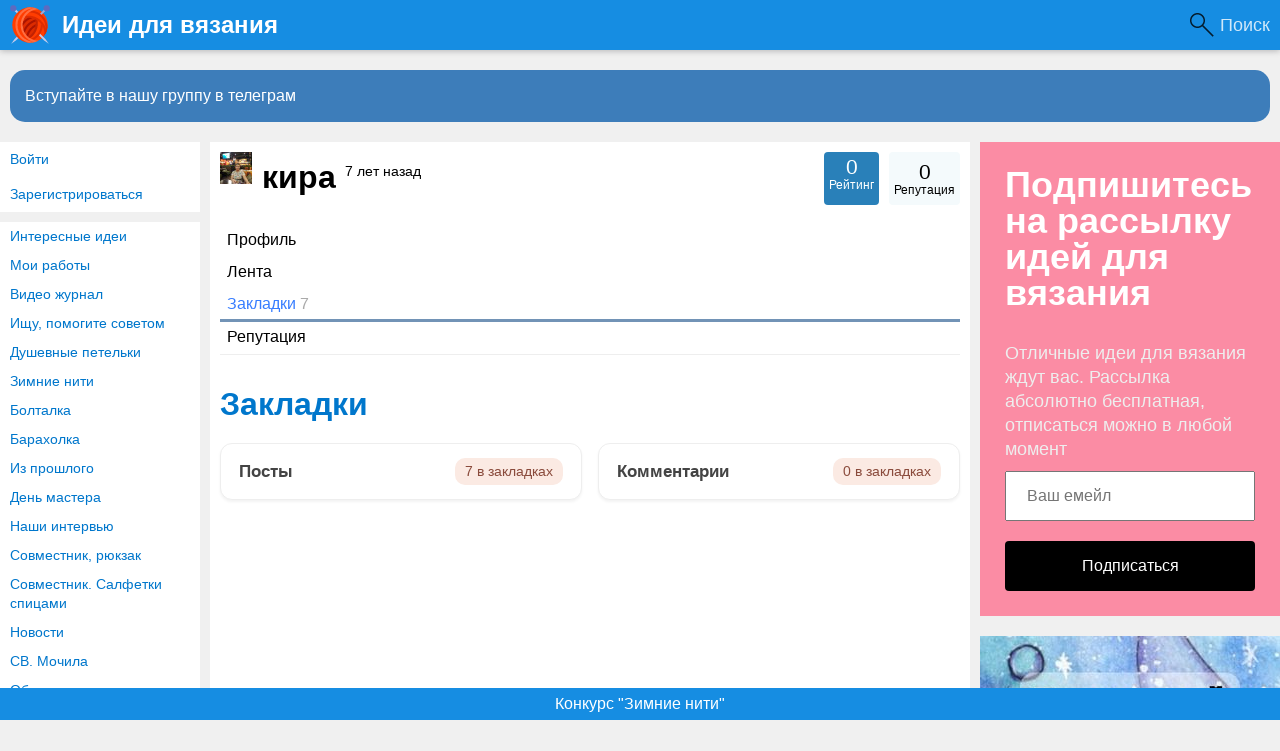

--- FILE ---
content_type: text/html; charset=utf-8
request_url: https://www.knittingideas.ru/users/1519/bookmarks
body_size: 7166
content:
<h3></h3><!DOCTYPE html>
<html>
<head>
<title>Закладки - кира</title>
<meta http-equiv="Content-Type" content="text/html; charset=utf-8">
<meta property="og:title" content="Закладки - кира" />
<meta name="csrf-token" content="09c4df3925878eb20fef0d5f8e0181e94946c5bfae007e9ab43a06e49bc0e3c4" />
<link rel="icon" type="image/vnd.microsoft.icon" href="/favicon.ico?233042026011301" />
<link rel="apple-touch-icon" href="/apple-touch-icon.png" />
<meta name="viewport" content="width=device-width, initial-scale=1.0"> <meta name="keywords" content="вязание, идеи, вязание">
<meta name="description" content="кира &mdash; Закладки">
<link rel="canonical" href="https://www.knittingideas.ru/users/1519/bookmarks"/>
<link rel="search" type="application/opensearchdescription+xml" href="/search/opensearch" title="Поиск на Идеи для вязания" />
<link rel="stylesheet" type="text/css" href="/templates/m1/css/compiled.css?233042026011301">
<link rel="stylesheet" type="text/css" href="/templates/m1/controllers/users/styles.css?233042026011301">
<link rel="stylesheet" type="text/css" href="/templates/add/knittingideas.css?233042026011301">
</head>
<body id="desktop_device_type" class="columns3 controller-users uri-users_bookmarks">
<script>
(function(){
const m = document.cookie.match(/(?:^|;\\s*)textScale=([^;]+)/);
if (!m) return;
const v = parseFloat(m[1]);
if (!v || isNaN(v)) return;
document.documentElement.style.setProperty('--ts', v);
})();
</script>
<header class="columns3">
<div class="w flex">
<div id="hamburger" class="px10-m desktop-hidden">
<svg style="fill:#70757a;width:24px;height:24px" viewBox="0 0 24 24" xmlns="http://www.w3.org/2000/svg"><path d="M0 0h24v24H0z" fill="none"></path><path d="M3 18h18v-2H3v2zm0-5h18v-2H3v2zm0-7v2h18V6H3z"></path></svg>
</div>
<a id="logo" class="px0-m" href="/">
<span class="mobile-hidden">Идеи для вязания</span>
<span class="desktop-hidden">&nbsp;Идеи для вязания</span> </a>
<!--noindex-->
<div class="spacer"></div><a class="h-op h-op8" style="
color: #FFF;
background: url([data-uri]) 0 center no-repeat;
background-size: 24px;
padding-left: 30px;
padding-right: 10px;
font-size: 18px;
" href="https://www.knittingideas.ru/yadsearch">Поиск</a> <!--/noindex-->
</div>
</header>
<div id="hmbg">
</div>
<div id="hm">
<a id="hmlogo" href="#" onclick="return false;">Идеи для вязания</a>
<div class="authmenu vert-list menu mb10">
<a rel="nofollow" title="Войти" class="l1" href="/auth/login" target="_self">Войти</a>
<a rel="nofollow" title="Зарегистрироваться" class="l1" href="/auth/register" target="_self">Зарегистрироваться</a>
</div><div class="catslite vert-list mb10"><a href="/posts/interesnye-idei" >Интересные идеи</a><a href="/posts/moi-raboty" >Мои работы</a><a href="/posts/video-zhurnal" >Видео журнал</a><a href="/posts/ischu-pomogite-sovetom" >Ищу, помогите советом</a><a href="/posts/dushevnye-petelki" >Душевные петельки</a><a href="/posts/zimnie-niti" >Зимние нити</a><a href="/posts/boltalka" >Болталка</a><a href="/posts/baraholka" >Барахолка</a><a href="/posts/iz-proshlogo" >Из прошлого</a><a href="/posts/den-mastera" >День мастера</a><a href="/posts/nashi-intervyu" >Наши интервью</a><a href="/posts/sovmestnik-ryukzak" >Совместник, рюкзак</a><a href="/posts/sovmestnik-salfetki-spicami" >Совместник. Салфетки спицами</a><a href="/posts/novosti" >Новости</a><a href="/posts/sv-mochila" >СВ. Мочила</a><a href="/posts/obmenniki" >Обменники</a><a href="/posts/konkursy" >Конкурсы</a></div> </div>
<div class="show-bookmarks-urls" data-set-bookmarks-tags-url="/bookmarks/setbookmarktags" data-invert-url="/bookmarks/invertbookmarks" data-bookmarks-users-url="/bookmarks/getbookmarksusers"></div>
<div id="layout">
<!--noindex--><div id="widget_pos_top"><div class="widget_html_block"><a onclick="ym(44944999,'reachGoal','tg-join-btn');" href="https://t.me/+VL9HxZEwa-gyNDIy" style="display: block;
line-height: 32px;
background-color: rgb(61, 125, 186);
color: #FFF;
margin: 10px 10px 10px;
padding: 10px 15px;
font-size: 16px; border-radius: 15px;">Вступайте в нашу группу в телеграм</a></div>
</div><!--/noindex-->
<div id="main" class="flex">
<div id="main-left" class="mobile-hidden pt10"><div class="authmenu vert-list menu mb10">
<a rel="nofollow" title="Войти" class="l1" href="/auth/login" target="_self">Войти</a>
<a rel="nofollow" title="Зарегистрироваться" class="l1" href="/auth/register" target="_self">Зарегистрироваться</a>
</div><div class="catslite vert-list mb10"><a href="/posts/interesnye-idei" >Интересные идеи</a><a href="/posts/moi-raboty" >Мои работы</a><a href="/posts/video-zhurnal" >Видео журнал</a><a href="/posts/ischu-pomogite-sovetom" >Ищу, помогите советом</a><a href="/posts/dushevnye-petelki" >Душевные петельки</a><a href="/posts/zimnie-niti" >Зимние нити</a><a href="/posts/boltalka" >Болталка</a><a href="/posts/baraholka" >Барахолка</a><a href="/posts/iz-proshlogo" >Из прошлого</a><a href="/posts/den-mastera" >День мастера</a><a href="/posts/nashi-intervyu" >Наши интервью</a><a href="/posts/sovmestnik-ryukzak" >Совместник, рюкзак</a><a href="/posts/sovmestnik-salfetki-spicami" >Совместник. Салфетки спицами</a><a href="/posts/novosti" >Новости</a><a href="/posts/sv-mochila" >СВ. Мочила</a><a href="/posts/obmenniki" >Обменники</a><a href="/posts/konkursy" >Конкурсы</a></div></div>
<div id="main-center" class="w100p">
<div id="user_profile_header">
<div id="user_profile_title" class="flex mb20">
<div class="avatar">
<img class="img-thumbnail" src="/upload/015/u1519/72/16/039bdf56.jpg" alt="кира" title="кира" /> </div>
<div class="name">
<h1 class="py0 my0 ml10 ">
кира
<sup class="fs1 fwn" title="Последний визит">
7 лет назад </sup>
</h1>
</div>
<div id="user_profile_ratings" class="rates bg-blue p5 r4 mr10 mlauto t-center c-white">
<div class="block">
<span class="fl1 ">0</span>
<div class="user_ratings_hint fs2">Рейтинг</div>
</div>
</div>
<div id="user_profile_rates" class="rates bg-lblue p5 r4 t-center"
data-url="/users/karma_vote/1519"
data-log-url="/users/karma_log/1519"
data-is-comment="1">
<div class="karma block">
<div class="flex">
<span class="fl1 mt5 px5 value mlauto mrauto zero">
0 </span>
</div>
<div class="user_ratings_hint fs2">Репутация</div>
</div>
<script>var LANG_USERS_KARMA_COMMENT = 'Пожалуйста, поясните почему вы ставите такую оценку';</script>
</div>
</div>
<div id="user_profile_tabs">
<div class="tabs-menu">
<ul class="tabbed">
<li >
<a title="Профиль" class="item" href="/users/1519" >
<span class="wrap">
Профиль </span>
</a>
</li>
<li >
<a title="Лента" class="item" href="/users/1519/activity" >
<span class="wrap">
Лента </span>
</a>
</li>
<li class="active">
<a title="Закладки" class="item" href="/users/1519/bookmarks" >
<span class="wrap">
Закладки <span class="counter">7</span>
</span>
</a>
</li>
<li >
<a title="Репутация" class="item" href="/users/1519/karma" >
<span class="wrap">
Репутация </span>
</a>
</li></ul>
</div>
</div>
</div>
<div id="user_profile_tab_content">
<style>
.fav-categories {
display: grid;
grid-template-columns: repeat(auto-fill, minmax(260px, 1fr));
gap: 16px;
margin: 20px 0 40px;
}
.fav-cat-item {
display: flex;
justify-content: space-between;
align-items: center;
border: 1px solid #eee;
border-radius: 12px;
padding: 14px 18px;
background: #fff;
box-shadow: 0 2px 3px rgba(0,0,0,0.05);
text-decoration: none;
transition: all 0.2s;
}
.fav-cat-item:hover {
background: #fef8f6;
box-shadow: 0 3px 5px rgba(0,0,0,0.08);
}
.fav-cat-name {
font-size: 17px;
color: #444;
font-weight: 600;
}
.fav-cat-count {
font-size: 14px;
color: #8a4b3c;
background: #fbeae3;
border-radius: 10px;
padding: 4px 10px;
min-width: 40px;
text-align: center;
}
.fav-list {
display: grid;
grid-template-columns: repeat(auto-fill, minmax(240px, 1fr));
gap: 18px;
margin-top: 20px;
}
.fav-item {
display: flex;
flex-direction: column;
background: #fff;
border: 1px solid #eee;
border-radius: 12px;
box-shadow: 0 2px 3px rgba(0,0,0,0.05);
overflow: hidden;
text-decoration: none;
color: #333;
transition: transform .15s ease, box-shadow .15s ease;
}
.fav-item:hover {
transform: translateY(-3px);
box-shadow: 0 4px 8px rgba(0,0,0,0.08);
}
.fav-item img {
width: 100%;
height: 160px;
object-fit: cover;
background: #f8f8f8;
}
.fav-info {
padding: 12px 14px 14px;
display: flex;
flex-direction: column;
gap: 6px;
flex-grow: 1;
}
.fav-title {
font-size: 16px;
font-weight: 600;
color: #444;
line-height: 1.3;
}
.fav-link {
margin-top: auto;
font-size: 14px;
color: #8a4b3c;
text-decoration: underline;
}
.fav-view-btn {
display: inline-block;
margin-top: 8px;
padding: 8px 16px;
background-color: #f7bfbf;
color: #fff;
border-radius: 20px;
font-size: 14px;
text-decoration: none;
font-weight: 500;
transition: background-color 0.2s ease;
}
.fav-view-btn:hover {
background-color: #f59fa0;
color: #FFF;
}
.fav-tags-cloud {
margin-bottom: 24px;
}
.fav-tags-title {
font-size: 16px;
font-weight: 600;
color: #444;
margin-bottom: 8px;
}
.fav-tags-list {
display: flex;
flex-wrap: wrap;
gap: 8px;
}
.fav-tag {
display: inline-block;
background-color: #f7bfbf;
color: #fff;
padding: 6px 14px;
border-radius: 20px;
font-size: 14px;
text-decoration: none;
transition: background-color 0.2s ease;
}
.fav-tag:hover {
background-color: #f59fa0;
}
.fav-tag.active {
background-color: #e28d8e !important;
font-weight: 600 !important;
}
/*
.fav-tag-all {
background-color: #bbb;
color: #FFF;
}
.fav-tag-all:hover {
background-color: #999;
color: #FFF;
}
*/
.fav-controls {
display: flex;
flex-direction: column; /* был row, стал column */
gap: 12px;
margin-bottom: 16px;
}
/* Оставляем визуал стабильной на широких экранах — поиск и теги по ширине */
.fav-search {
display: flex;
gap: 8px;
align-items: center;
width: 100%;
}
/* Теги — отдельная строка */
.fav-tags-cloud {
display: flex;
gap: 8px;
flex-wrap: wrap;
align-items: center;
width: 100%;
margin-top: 4px;
}
/* Мелкая адаптация: на очень широких экранах можно показывать теги чуть ниже */
@media(min-width: 1100px){
.fav-controls {
/* по-прежнему в колонку — но можно уменьшить отступ */
gap: 14px;
}
}
/* Остальные стили тегов/кнопок оставляем прежними */
/*.fav-tag, .fav-tag-all {
display:inline-block;
padding:6px 12px;
border-radius:20px;
font-size:14px;
text-decoration:none;
cursor:pointer;
}
.fav-tag { background:#f7bfbf;color:#fff;border:0; }
.fav-tag.active, .fav-tag-all.active { box-shadow:0 4px 10px rgba(0,0,0,0.06); transform:translateY(-1px); }
*/
.fav-search input {
padding:8px 12px; border-radius:10px; border:1px solid #e6e6e6; font-size:15px; min-width:240px;
}
.fav-search button {
padding:8px 12px; border-radius:10px; border:0; background:#c55a4b; color:#fff; font-weight:600; cursor:pointer;
}
.fav-tags-cloud { display:flex; gap:8px; flex-wrap:wrap; align-items:center; }
.fav-tags-cloud .fav-tag, .fav-tags-cloud .fav-tag-all {
display:inline-block; text-decoration:none; padding:6px 12px; border-radius:20px; font-size:14px;
background:#f7bfbf; color:#fff; border:1px solid #f0a9a9; cursor:pointer;
}
/*.fav-tags-cloud .fav-tag-all { background:#777; }*/
.fav-tags-cloud .fav-tag.active, .fav-tags-cloud .fav-tag-all.active {
box-shadow:0 4px 10px rgba(0,0,0,0.06);
transform:translateY(-1px);
}
.fav-item-comment {
padding: 10px 20px;
margin-bottom: 10px;
}
@media (max-width:600px){
.fav-list{gap:12px}
.fav-item img{height:140px}
.fav-title{font-size:15px}
}
</style>
<div class="fav-container">
<div class="fav-header">
<h1 style="margin:0;"><a href="/users/1519/bookmarks">Закладки</a> </h1>
</div>
<div class="tag-filter" id="tagFilter"></div>
<div class="fav-grid" id="favGrid"></div>
<div class="pagination" id="pagination"></div>
</div>
<div class="fav-categories">
<a href="/users/1519/bookmarks/posts" class="fav-cat-item">
<div class="fav-cat-name">Посты</div>
<div class="fav-cat-count">7 в закладках</div>
</a>
<a href="/users/1519/bookmarks/comments" class="fav-cat-item">
<div class="fav-cat-name">Комментарии</div>
<div class="fav-cat-count">0 в закладках</div>
</a>
</div>
<script>
/* Поиск: обработчики */
document.getElementById('favSearchBtn')?.addEventListener('click', function(){
state.query = document.getElementById('favSearchInput').value || '';
state.page = 1;
renderAll();
});
document.getElementById('favSearchInput')?.addEventListener('keydown', function(e){
if(e.key === 'Enter'){ state.query = e.target.value || ''; state.page = 1; renderAll(); }
});
document.getElementById('favClearBtn')?.addEventListener('click', function(){
document.getElementById('favSearchInput').value = '';
state.query = '';
state.page = 1;
state.activeTag = '';
renderAll();
});
</script></div>
<div class="widget my10" id="widget_wrapper_70">
<div class="body">
<div class="widget_html_block"><a href="https://www.knittingideas.ru/posts/54098-konkurs-zimnie-niti.html"
style="
background-color: #168de2;
color: #FFF;
cursor: pointer;
text-align: center;
margin: 0;
display: block;
position: fixed;
bottom: 0;
left: 0;
right: 0;
width: 100%;
height: 32px;
line-height: 32px;">Конкурс "Зимние нити"</a></div>
</div>
</div> </div>
<div id="main-right" class="pt10">
<!--noindex-->
<div class="widget" id="widget_wrapper_72">
<div class="body">
<div class="subscribe-subscribe-form" id="sform-72" successtext="Спасибо за подписку" errortext="Произошла ошибка подписки на рассылку, попробуйте еще раз">
<h2 class="title">Подпишитесь на рассылку идей для вязания</h2><div class="text">Отличные идеи для вязания ждут вас.
Рассылка абсолютно бесплатная, отписаться можно в любой момент</div><div class="message"></div>
<input class="email" type="email" name="email" required="" placeholder="Ваш емейл" />
<input type="hidden" name="utm_source" value="form-rightsidebar" /><input type="hidden" name="utm_medium" value="users/1519/bookmarks" /><div class="button-submit">Подписаться</div>
</div>
</div>
</div><div class="widget my10" id="widget_wrapper_63">
<div class="body">
<div class="widget_html_block"><div style="margin: 0; display: block;"><a href="https://www.knittingideas.ru/posts/35771-vjazalnyi-goroskop-tolko-dlja-knittingideas-ru.html"><img alt="Вязальный гороскоп для наших мастериц" title="Вязальный гороскоп для наших мастериц" style="display: block;" width="300" height="240" src="https://www.knittingideas.ru/banners/goroskop2.jpg" /></a></div></div>
</div>
</div> <!--/noindex-->
</div>
</div> </div>
<footer>
<div class="w">
<div class="footeritem" id="copyright">
Идеи для вязания &copy;
2026 </div>
<div class="footeritem" id="info">
</div>
</div>
</footer>
<link rel="canonical" href="https://www.knittingideas.ru/users/1519/bookmarks"/>
<link rel="search" type="application/opensearchdescription+xml" href="/search/opensearch" title="Поиск на Идеи для вязания" />
<script src="https://ajax.googleapis.com/ajax/libs/jquery/1.12.4/jquery.min.js" ></script>
<script src="/templates/m1/js/compiled.js?233042026011301" ></script>
<script src="/templates/default/js/users.js?233042026011301" ></script>
<div class="scrollUp" style="display: none;">↑</div>
<div id="language-items" data-bookmarks-add-error="Ошибка добавления в закладки" data-bookmarks-added="Добавлено в закладки" data-bookmarks-removed="Удалено из закладок" data-bookmarks-your-tags="Ваши теги" data-bookmarks-set-tags-title="Введите теги через запятую" data-bookmarks-set-tags-okbtn="Сохранить" data-bookmarks-set-tags-cancelbtn="Отмена" data-bookmarks-save-tags-error="Ошибка сохранения тегов" data-bookmarks-save-tags-ok="Теги сохранены" ></div>
<script>
function sendTuneEvent(eventName, ctype, id) {
try {
const url = "https://www.knittingideas.ru/tune/event";
const params = new URLSearchParams({
event: eventName,
ctype: ctype,
id: id
});
fetch(url, {
method: "POST",
headers: { 'Content-Type':'application/x-www-form-urlencoded; charset=UTF-8' },
body: params.toString(),
keepalive: true
}).catch(() => {});
} catch (e) {
console.error("sendTuneEvent error:", e);
}
}
</script>
<script type="text/javascript">
$("#sform-72 .email").keypress(function(event)
{
var keycode = (event.keyCode ? event.keyCode : event.which);
if(keycode == '13')
{
$("#sform-72 .button-submit").click();
}
});
$("#sform-72 .button-submit").click(function()
{
if ($(this).hasClass('disabled'))
return;
var form = $(this).closest('.subscribe-subscribe-form');
if (!form.find('.email').get(0).reportValidity())
return;
$(this).addClass('disabled');
form.find('.message').hide();
var data = new FormData();
$.each(form.find('input'), function()
{
data.append($(this).attr('name'), $(this).val());
});
$.ajax({
type: 'POST',
url: "/subscribe/subscribebywidget",
data: data,
success: function(response)
{
if (response.error)
{
form.find('.message').show().removeClass('success').addClass('error').html(form.attr('errortext'));
form.find('.button-submit').removeClass('disabled');
}
else
{
form.find('.message').show().removeClass('error').addClass('success').html(form.attr('successtext'));
form.find('.email').hide();
form.find('.button-submit').hide();
}
},
error: function(response) {
form.find('.message').show().removeClass('success').addClass('error').html(form.attr('errortext'));
form.find('.button-submit').removeClass('disabled');
},
processData: false,
contentType: false,
dataType: 'json',
});
});
var isModalWindowShown = false;
setTimeout("ModalWindowGetCode1769521164();", 10000);
function ShowModalWindowContent1769521164(content, s_id, hash)
{
const container = document.querySelector("body");
const scriptRegex = /<script\b[^>]*>([\s\S]*?)<\/script>/gi;
let scripts = [];
content = content.replace(scriptRegex, (match, code) => {
scripts.push(code);
return "";
});
const tempDiv = document.createElement("div");
tempDiv.innerHTML = content;
while (tempDiv.firstChild) {
container.prepend(tempDiv.firstChild);
}
scripts.forEach(scriptCode => {
const newScript = document.createElement("script");
newScript.textContent = scriptCode;
document.body.appendChild(newScript);
});
if (s_id && hash) {
fetch("/subscribe/modalwindowview", {
method: "POST",
headers: {
"Content-Type": "application/x-www-form-urlencoded"
},
body: new URLSearchParams({ s_id: s_id, hash: hash })
});
}
}
function ModalWindowGetCode1769521164()
{
if (isModalWindowShown)
return;
isModalWindowShown = true;
var data = {
ref: "",
utm_source: "www.knittingideas.ru",
utm_medium: "popup",
utm_campaign: "",
utm_content: "",
utm_term: "",
};
var params = new URLSearchParams(data).toString();
fetch("/subscribe/getmodalwindow", {
method: "POST",
headers: {
"Content-Type": "application/x-www-form-urlencoded",
},
body: params
})
.then(function(response) {
return response.json();
})
.then(function(response) {
console.log(response);
if (response.delay)
{
setTimeout(ShowModalWindowContent1769521164, (response.delay * 1000), response.html, response.lstat_id, response.hash);
return;
}
ShowModalWindowContent1769521164(response.html, 0, 0);
})
.catch(function(error) {
});
}
</script></body>
</html>


--- FILE ---
content_type: text/css
request_url: https://www.knittingideas.ru/templates/m1/css/compiled.css?233042026011301
body_size: 62791
content:
.alertify,
.alertify-show,
.alertify-log {
-webkit-transition: all 500ms cubic-bezier(0.175, 0.885, 0.320, 1.275);
-moz-transition: all 500ms cubic-bezier(0.175, 0.885, 0.320, 1.275);
-ms-transition: all 500ms cubic-bezier(0.175, 0.885, 0.320, 1.275);
-o-transition: all 500ms cubic-bezier(0.175, 0.885, 0.320, 1.275);
transition: all 500ms cubic-bezier(0.175, 0.885, 0.320, 1.275); /* easeOutBack */
}
.alertify-hide {
-webkit-transition: all 250ms cubic-bezier(0.600, -0.280, 0.735, 0.045);
-moz-transition: all 250ms cubic-bezier(0.600, -0.280, 0.735, 0.045);
-ms-transition: all 250ms cubic-bezier(0.600, -0.280, 0.735, 0.045);
-o-transition: all 250ms cubic-bezier(0.600, -0.280, 0.735, 0.045);
transition: all 250ms cubic-bezier(0.600, -0.280, 0.735, 0.045); /* easeInBack */
}
.alertify-log-hide {
-webkit-transition: all 500ms cubic-bezier(0.600, -0.280, 0.735, 0.045);
-moz-transition: all 500ms cubic-bezier(0.600, -0.280, 0.735, 0.045);
-ms-transition: all 500ms cubic-bezier(0.600, -0.280, 0.735, 0.045);
-o-transition: all 500ms cubic-bezier(0.600, -0.280, 0.735, 0.045);
transition: all 500ms cubic-bezier(0.600, -0.280, 0.735, 0.045); /* easeInBack */
}
.alertify-cover {
position: fixed; z-index: 99999;
top: 0; right: 0; bottom: 0; left: 0;
background-color:#000;
filter:alpha(opacity=0.5);
opacity:0.5;
}
.alertify-cover-hidden {
display: none;
}
.alertify {
position: fixed; z-index: 99999;
top: 50px; left: 50%;
width: 550px;
margin-left: -275px;
opacity: 1;
}
.alertify-hidden {
-webkit-transform: translate(0,-150px);
-moz-transform: translate(0,-150px);
-ms-transform: translate(0,-150px);
-o-transform: translate(0,-150px);
transform: translate(0,-150px);
opacity: 0;
display: none;
}
/* overwrite display: none; for everything except IE6-8 */
:root *> .alertify-hidden {
display: block;
visibility: hidden;
}
.alertify-logs {
position: fixed;
z-index: 5000;
bottom: 10px;
right: 10px;
width: 300px;
}
.alertify-logs-hidden {
display: none;
}
.alertify-log {
display: block;
margin-top: 10px;
position: relative;
right: -300px;
opacity: 0;
}
.alertify-log-show {
right: 0;
opacity: 1;
}
.alertify-log-hide {
-webkit-transform: translate(300px, 0);
-moz-transform: translate(300px, 0);
-ms-transform: translate(300px, 0);
-o-transform: translate(300px, 0);
transform: translate(300px, 0);
opacity: 0;
}
.alertify-dialog {
padding: 25px;
}
.alertify-resetFocus {
border: 0;
clip: rect(0 0 0 0);
height: 1px;
margin: -1px;
overflow: hidden;
padding: 0;
position: absolute;
width: 1px;
}
.alertify-inner {
text-align: center;
}
.alertify-text {
margin-bottom: 15px;
width: 100%;
-webkit-box-sizing: border-box;
-moz-box-sizing: border-box;
box-sizing: border-box;
font-size: 100%;
}
.alertify-buttons {
}
.alertify-button,
.alertify-button:hover,
.alertify-button:active,
.alertify-button:visited {
background: none;
text-decoration: none;
border: none;
/* line-height and font-size for input button */
line-height: 1.5;
font-size: 100%;
display: inline-block;
cursor: pointer;
margin-left: 5px;
}
@media only screen and (max-width: 680px) {
.alertify,
.alertify-logs {
width: 90%;
-webkit-box-sizing: border-box;
-moz-box-sizing: border-box;
box-sizing: border-box;
}
.alertify {
left: 5%;
margin: 0;
}
}
/**
* Default Look and Feel
*/
.alertify,
.alertify-log {
font-family: sans-serif;
}
.alertify {
background: #FFF;
border: 10px solid #333; /* browsers that don't support rgba */
border: 10px solid rgba(0,0,0,.7);
border-radius: 8px;
box-shadow: 0 3px 3px rgba(0,0,0,.3);
-webkit-background-clip: padding; /* Safari 4? Chrome 6? */
-moz-background-clip: padding; /* Firefox 3.6 */
background-clip: padding-box; /* Firefox 4, Safari 5, Opera 10, IE 9 */
}
.alertify-text {
border: 1px solid #CCC;
padding: 10px;
border-radius: 4px;
}
.alertify-button {
border-radius: 4px;
color: #FFF;
font-weight: bold;
padding: 6px 15px;
text-decoration: none;
text-shadow: 1px 1px 0 rgba(0,0,0,.5);
box-shadow: inset 0 1px 0 0 rgba(255,255,255,.5);
background-image: -webkit-linear-gradient(top, rgba(255,255,255,.3), rgba(255,255,255,0));
background-image: -moz-linear-gradient(top, rgba(255,255,255,.3), rgba(255,255,255,0));
background-image: -ms-linear-gradient(top, rgba(255,255,255,.3), rgba(255,255,255,0));
background-image: -o-linear-gradient(top, rgba(255,255,255,.3), rgba(255,255,255,0));
background-image: linear-gradient(top, rgba(255,255,255,.3), rgba(255,255,255,0));
}
.alertify-button:hover,
.alertify-button:focus {
outline: none;
background-image: -webkit-linear-gradient(top, rgba(0,0,0,.1), rgba(0,0,0,0));
background-image: -moz-linear-gradient(top, rgba(0,0,0,.1), rgba(0,0,0,0));
background-image: -ms-linear-gradient(top, rgba(0,0,0,.1), rgba(0,0,0,0));
background-image: -o-linear-gradient(top, rgba(0,0,0,.1), rgba(0,0,0,0));
background-image: linear-gradient(top, rgba(0,0,0,.1), rgba(0,0,0,0));
}
.alertify-button:focus {
box-shadow: 0 0 15px #2B72D5;
}
.alertify-button:active {
position: relative;
box-shadow: inset 0 2px 4px rgba(0,0,0,.15), 0 1px 2px rgba(0,0,0,.05);
}
.alertify-button-cancel,
.alertify-button-cancel:hover,
.alertify-button-cancel:focus {
background-color: #FE1A00;
border: 1px solid #D83526;
}
.alertify-button-ok,
.alertify-button-ok:hover,
.alertify-button-ok:focus {
background-color: #5CB811;
border: 1px solid #3B7808;
}
.alertify-log {
background: #1F1F1F;
background: rgba(0,0,0,.9);
padding: 5px 15px;
border-radius: 4px;
color: #FFF;
}
.alertify-log-error {
background: #FE1A00;
background: rgba(254,26,0,.9);
}
.alertify-log-success {
background: #5CB811;
background: rgba(92,184,17,.9);
}
.nyroModalBg {
position: fixed;
overflow: hidden;
top: 0;
left: 0;
height: 100%;
width: 100%;
background: #000;
opacity: 0.7;
z-index: 100;
}
.nmReposition {
position: absolute;
}
.nyroModalCloseButton {
top: 0px;
right: -60px;
width: 38px;
height: 38px;
text-indent: -9999em;
background: url("../images/modal/close.png");
z-index: 101;
}
.nyroModalTitle {
margin: 0;
top: -25px;
font-size: 1.4em;
color: #FFF;
z-index: 200;
padding: 0;
background: none;
border: 0;
height: 22px;
line-height: 22px;
white-space: nowrap;
text-overflow: ellipsis;
overflow: hidden;
}
.nyroModalCont {
position: absolute;
box-shadow:0 0 30px #000;
margin: 30px;
padding:0;
background: #fff;
z-index: 101;
box-sizing: border-box;
overflow: hidden;
}
.nyroModalMessage .nyroModalCont {
box-sizing: border-box;
max-width: calc(90% - 100px)!important;
}
.nyroModalCont .notice{
padding:20px;
color:#BDC3C7;
}
.nyroModalError {
border: 1px solid red;
color: red;
width: 250px;
height: 250px;
}
.nyroModalError div {
min-width: 0;
min-height: 0;
padding: 10px;
}
.nyroModalLink, .nyroModalDom, .nyroModalForm, .nyroModalFormFile {
position: relative;
max-width: 1000px;
box-sizing: border-box;
}
.nyroModalImage, .nyroModalSwf, .nyroModalIframe, .nyroModalIframeForm {
position: relative;
overflow: hidden;
box-sizing: border-box;
}
.nyroModalImage img {
vertical-align: top;
}
.nyroModalHidden {
left: -9999em;
top: -9999em;
}
.nyroModalLoad {
position: absolute;
width: 50px;
height: 50px;
padding: 0;
z-index: 200;
}
.nyroModalPrev, .nyroModalNext {
outline: none;
position: fixed;
top: 0;
height: 60%;
width: 150px;
min-height: 50px;
max-height: 300px;
cursor: pointer;
text-indent: -9999em;
transition: none;
}
.nyroModalPrev:after, .nyroModalNext:after {
content: '';
height: 32px;
width: 20px;
background-image: url(../images/modal/controls.png);
background-position: 0px 0;
position: absolute;
top: 50%;
margin-top: -16px;
opacity: 0.5;
}
.nyroModalImage .nyroModalPrev, .nyroModalImage .nyroModalNext {
height: 100%;
width: 40%;
max-height: none;
}
.nyroModalPrev {
left: 0;
}
.nyroModalNext {
right: 0;
}
.nyroModalPrev:after {
left: 30px;
}
.nyroModalNext:after {
right: 30px;
background-position: 0px -40px;
}
.nyroModalPrev:hover:after, .nyroModalNext:hover:after {
opacity: 1;
}
.sk-circle {
width: 50px;
height: 50px;
position: relative;
}
.sk-circle .sk-child {
width: 100%;
height: 100%;
position: absolute;
left: 0;
top: 0;
}
.sk-circle .sk-child:before {
content: '';
display: block;
margin: 0 auto;
width: 15%;
height: 15%;
background-color: #FFF;
border-radius: 100%;
-webkit-animation: sk-circleBounceDelay 1.2s infinite ease-in-out both;
animation: sk-circleBounceDelay 1.2s infinite ease-in-out both;
}
.sk-circle .sk-circle2 {
-webkit-transform: rotate(30deg);
-ms-transform: rotate(30deg);
transform: rotate(30deg); }
.sk-circle .sk-circle3 {
-webkit-transform: rotate(60deg);
-ms-transform: rotate(60deg);
transform: rotate(60deg); }
.sk-circle .sk-circle4 {
-webkit-transform: rotate(90deg);
-ms-transform: rotate(90deg);
transform: rotate(90deg); }
.sk-circle .sk-circle5 {
-webkit-transform: rotate(120deg);
-ms-transform: rotate(120deg);
transform: rotate(120deg); }
.sk-circle .sk-circle6 {
-webkit-transform: rotate(150deg);
-ms-transform: rotate(150deg);
transform: rotate(150deg); }
.sk-circle .sk-circle7 {
-webkit-transform: rotate(180deg);
-ms-transform: rotate(180deg);
transform: rotate(180deg); }
.sk-circle .sk-circle8 {
-webkit-transform: rotate(210deg);
-ms-transform: rotate(210deg);
transform: rotate(210deg); }
.sk-circle .sk-circle9 {
-webkit-transform: rotate(240deg);
-ms-transform: rotate(240deg);
transform: rotate(240deg); }
.sk-circle .sk-circle10 {
-webkit-transform: rotate(270deg);
-ms-transform: rotate(270deg);
transform: rotate(270deg); }
.sk-circle .sk-circle11 {
-webkit-transform: rotate(300deg);
-ms-transform: rotate(300deg);
transform: rotate(300deg); }
.sk-circle .sk-circle12 {
-webkit-transform: rotate(330deg);
-ms-transform: rotate(330deg);
transform: rotate(330deg); }
.sk-circle .sk-circle2:before {
-webkit-animation-delay: -1.1s;
animation-delay: -1.1s; }
.sk-circle .sk-circle3:before {
-webkit-animation-delay: -1s;
animation-delay: -1s; }
.sk-circle .sk-circle4:before {
-webkit-animation-delay: -0.9s;
animation-delay: -0.9s; }
.sk-circle .sk-circle5:before {
-webkit-animation-delay: -0.8s;
animation-delay: -0.8s; }
.sk-circle .sk-circle6:before {
-webkit-animation-delay: -0.7s;
animation-delay: -0.7s; }
.sk-circle .sk-circle7:before {
-webkit-animation-delay: -0.6s;
animation-delay: -0.6s; }
.sk-circle .sk-circle8:before {
-webkit-animation-delay: -0.5s;
animation-delay: -0.5s; }
.sk-circle .sk-circle9:before {
-webkit-animation-delay: -0.4s;
animation-delay: -0.4s; }
.sk-circle .sk-circle10:before {
-webkit-animation-delay: -0.3s;
animation-delay: -0.3s; }
.sk-circle .sk-circle11:before {
-webkit-animation-delay: -0.2s;
animation-delay: -0.2s; }
.sk-circle .sk-circle12:before {
-webkit-animation-delay: -0.1s;
animation-delay: -0.1s; }
@-webkit-keyframes sk-circleBounceDelay {
0%, 80%, 100% {
-webkit-transform: scale(0);
transform: scale(0);
} 40% {
-webkit-transform: scale(1);
transform: scale(1);
}
}
@keyframes sk-circleBounceDelay {
0%, 80%, 100% {
-webkit-transform: scale(0);
transform: scale(0);
} 40% {
-webkit-transform: scale(1);
transform: scale(1);
}
}
@media screen and (max-width: 640px) {
.nyroModalCont{
margin: 30px 15px;
}
.nyroModalCloseButton {
top: -30px;
right: 0;
width: 25px;
height: 25px;
background-size:cover;
z-index:201;
}
.nyroModalTitle {
font-size:14px;
padding:0 60px 0 0;
}
.nyroModalMessage .nyroModalCont {
max-width: calc(100% - 30px) !important;
margin:30px 0 15px !important;
}
.nyroModalMessage .nyroModalCont.nyroModalImg{
margin:0 !important;
}
.nyroModalMessage .nyroModalTitle {
font-size:22px;
padding:0;
}
.nyroModalMessage .nyroModalImage img {
max-width:100%;
max-height:100%;
margin:auto;
}
}
html, body{
width: 100%;
height: 100%;
}
body {
margin:0;
padding:0;
font-size: 14px;
font-family: Arial,sans-serif;
line-height: 1.5em;
color: #000;
}
*, :after, :before {
box-sizing: border-box;
}
header, footer
{
width: 100%;
}
header > .w, footer > .w, #layout {
max-width: 1200px;
margin: 0 auto 0;
}
header #hamburger{
padding: 8px 16px;
cursor: pointer;
}
a {
text-decoration: none;
}
table {
border-spacing: 0;
}
#layout{
margin-top: 50px;
transition-duration: 0.2s;
transition-property: padding;
position: relative;
}
h1{
font-weight: bold;
line-height: 1.2em;
}
h2,
a.h2{
font-weight: bold;
}
h3{
font-weight: bold;
}
body > header{
height: 50px;
line-height: 50px;
color: #000;
position: fixed;
top: 0;
z-index: 100000;
}
body > header .w {
height: 50px;
width: 100%;
position: relative;
}
body > header a#logo {
display: inline-block;
height: 50px;
line-height: 50px;
color: #000;
text-decoration: none;
font-size: 26px;
font-weight: bold;
padding: 0 10px;
}
body > header .w .spacer {
margin: auto;
}
body > header .w .icon {
margin: 0 10px 0 0;
}
.bold {
font-weight: bold;
}
.flex {
display: flex;
}
.fs0 {
flex-shrink: 0;
}
.flexwrap {
display: flex;
flex-wrap: wrap;
}
.jcfe {
justify-content: flex-end;
}
.acenter {
align-items: center;
}
.img-thumbnail {
display: block;
}
#layout #main-left, #layout #main-center, #main-right {
}
#layout #main-center{
padding: 10px;
font-size: 16px;
}
.fl8 {
font-size: 32px;
}
.fl3 {
font-size: 27px;
}
.fl2 {
font-size: 24px;
}
.fl1 {
font-size: 21px;
}
.fs1 {
font-size: 14px;
}
.fs2 {
font-size: 12px;
}
.fs3 {
font-size: 11px;
}
.fwn {
font-weight: normal;
}
#layout #main-left {
width: 200px;
flex-shrink: 0;
}
#layout #main-right {
width: 300px;
flex-shrink: 0;
}
#hmbg
{
display: none;
height: 100%;
overflow: hidden;
position: fixed;
top: 0;
width: 100%;
z-index: 100001;
}
#hmbg.v {
display: block;
background-color: rgba(0, 0, 0, 0.5);
}
#hm {
background-color: #fff;
height: 100%;
font-size: 16px;
left: -250px;
outline: none;
overflow-y: scroll;
position: fixed;
top: 0;
transition: left 0.5s;
width: 250px;
z-index: 100002;
}
#hm.v{
left: 0px;
}
#hm #hmlogo {
display: block;
height: 50px;
line-height: 50px;
color: #000;
text-decoration: none;
font-size: 26px;
font-weight: bold;
margin-left: 15px;
}
#hm .catslite
{
}
.block {
display: block;
}
.t-center {
text-align: center;
}
.t-left {
text-align: left;
}
.t-right {
text-align: right;
}
.f-left {
float: left;
}
.f-right {
float: right;
}
.oyscroll {
overflow-y: scroll;
}
#hm img,
#layout #main-left img,
#layout #main-right img,
#layout #main-center img,
#layout #main-center iframe
{
max-width: 100%;
height: auto;
}
.popup
{
background: #fff;
border: 1px solid #ccc;
border-color: rgba(0,0,0,.2);
color: #000;
-webkit-box-shadow: 0 2px 10px rgb(0 0 0 / 20%);
box-shadow: 0 2px 10px rgb(0 0 0 / 20%);
z-index: 1000;
}
.btn-primary,
.btn-secondary,
.noborder {
border: 0;
}
.popup.bubble {
margin-top: 10px;
}
.bubble[arrow-alignment^="top"]:before {
content: '';
position: absolute;
width: 10px;
height: 10px;
top: -5px;
background: #fff;
-webkit-transform: rotate(45deg);
transform: rotate(45deg);
-webkit-box-shadow: -1px -1px 0 0 rgb(0 0 0 / 7%);
box-shadow: -1px -1px 0 0 rgb(0 0 0 / 7%);
}
.bubble[arrow-alignment$="left"]:before {
left: 10px;
}
.bubble[arrow-alignment$="right"]:before {
right: 10px;
}
.button {
line-height: 32px;
height: 32px;
display: inline-block;
border-radius: 4px;
text-decoration: none;
text-align: center;
padding: 0 10px;
}
.button-cancel,
.button-gray {
background-color: #EEE;
color: #000;
}
.button-dgray {
background-color: #AAA;
color: #FFF;
}
.button-submit,
.button-ok {
background-color: #2980b9;
color: #FFF;
}
.button-red {
background-color: #C00;
color: #FFF;
}
.button.disabled {
background-color: #AAA;
color: #666;
}
.button .arrow {
display: inline-block;
}
.button.dropped .arrow {
transform: rotateZ(180deg);
}
.important-button {
background-color: #54a22c;
color: #FFF;
padding: 0 10px;
}
.important-button:hover {
color: #FFF;
background-color: #67c837;
}
.button-ok:hover {
color: #FFF;
background-color: #3f99d5;
}
.abs {
position: absolute;
}
.rel {
position: relative;
}
.my0 {
margin-top: 0;
margin-bottom: 0;
}
.my10 {
margin-top: 10px;
margin-bottom: 10px;
}
.my20 {
margin-top: 20px;
margin-bottom: 20px;
}
.mx10 {
margin-left: 10px;
margin-right: 10px;
}
.ml5 {
margin-left: 5px;
}
.mlauto {
margin-left: auto;
}
.mrauto {
margin-right: auto;
}
.mtauto {
margin-top: auto;
}
.mt0 {
margin-top: 0;
}
.mt5 {
margin-top: 5px;
}
.mt10 {
margin-top: 10px;
}
.mt20 {
margin-top: 20px;
}
.mb0 {
margin-bottom: 0px;
}
.mb5 {
margin-bottom: 5px;
}
.mb10 {
margin-bottom: 10px;
}
.mb20 {
margin-bottom: 20px;
}
.mb30 {
margin-bottom: 30px;
}
.mb40 {
margin-bottom: 40px;
}
.mr0 {
margin-right: 0;
}
.ml0 {
margin-left: 0px;
}
.ml10 {
margin-left: 10px;
}
.ml20 {
margin-left: 20px;
}
.ml30 {
margin-left: 30px;
}
.ml40 {
margin-left: 40px;
}
.mt-10 {
margin-top: -10px;
}
.ml-10 {
margin-left: -10px;
}
.ml-20 {
margin-left: -20px;
}
.mr-10 {
margin-right: -10px;
}
.mr-10 {
margin-right: -10px;
}
.mr10 {
margin-right: 10px;
}
.mr20 {
margin-right: 20px;
}
.mr30 {
margin-right: 30px;
}
.mr40 {
margin-right: 40px;
}
.p0 {
padding: 0;
}
.p5 {
padding: 5px;
}
.p10 {
padding: 10px;
}
.pt10 {
padding-top: 10px;
}
.pb0 {
padding-bottom: 0;
}
.pb10 {
padding-bottom: 10px;
}
.pb20 {
padding-bottom: 20px;
}
.px5 {
padding-left: 5px;
padding-right: 5px;
}
.px10 {
padding-left: 10px;
padding-right: 10px;
}
.px20 {
padding-left: 20px;
padding-right: 20px;
}
.py10 {
padding-top: 10px;
padding-bottom: 10px;
}
.py20 {
padding-top: 20px;
padding-bottom: 20px;
}
.pl10 {
padding-left: 10px;
}
.pl20 {
padding-left: 20px;
}
.pl25 {
padding-left: 25px;
}
#layout #main-left #left-sticky,
#layout #main-right #right-sticky {
position: sticky;
position: -webkit-sticky;
top: 60px;
}
.clearul,
#breadcrumbs ol
{
list-style-type: none;
padding: 0;
margin: 0;
}
#breadcrumbs ol a {
color: #888;
text-decoration: none;
}
#breadcrumbs ol li {
display: inline;
}
#breadcrumbs ol li:not(:last-child):after {
content: "/";
margin: 0 5px;
color: #888;
}
.w32 {
width: 32px;
}
.mw32 {
max-width: 32px !important;
}
.w48 {
width: 48px;
}
.w100p {
width: 100%;
}
.w32 {
width: 32px;
}
.w64 {
width: 64px;
}
.w100 {
width: 100px;
}
.w200 {
width: 200px;
}
.w300 {
width: 300px;
}
.col-d-10p {
width: 10%;
}
.col-d-12p {
width: 12.5%;
}
.col-d-16p {
width: 16.6%;
}
.col-d-20p {
width: 20%;
}
.col-d-25p {
width: 25%;
}
.col-d-33p {
width: 33.3%;
}
.col-d-50p {
width: 50%;
}
.h-op1 {
opacity: 0.1;
}
.h-op2 {
opacity: 0.2;
}
.h-op3 {
opacity: 0.3;
}
.h-op5 {
opacity: 0.5;
}
.h-op6 {
opacity: 0.6;
}
.h-op7 {
opacity: 0.7;
}
.h-op8 {
opacity: 0.8;
}
.h-op9 {
opacity: 0.9;
}
.h-op:hover {
opacity: 1;
}
.h-ch-op7 a {
opacity: 0.7;
}
.h-ch-op8 a {
opacity: 0.8;
}
.h-ch-op9 a {
opacity: 0.9;
}
.h-ch-op a:hover {
opacity: 1;
}
.bw1 {
border-width: 1px;
}
.r4{
border-radius: 4px;
}
.r50p {
border-radius: 50%;
}
.oh {
overflow: hidden;
}
.bg-white {
background-color: #FFF;
}
.bg-blue {
background-color: #2980b9;
}
.bg-lblue {
background-color: #F4FAFC;
}
.bg-gray {
background-color: #EEE;
}
.bg-gray-hover:hover {
background-color: #EEE;
}
.c-white {
color: #FFF;
}
.c-black {
color: #000;
}
a.notu {
text-decoration: none;
}
.black {
color: #000;
}
a.black:hover {
color: #000;
}
.gray {
color: #666;
}
.lgray {
color: #AAA;
}
.info_bar .bar_item {
height: 32px;
line-height: 32px;
}
.h32 {
height: 32px;
}
.lh32 {
line-height: 32px;
}
.h42 {
height: 42px;
}
.lh42 {
line-height: 42px;
}
.lh15em {
line-height: 1.5em;
}
.info_bar .bar_item:not(:last-child) {
margin-right: 20px;
}
.info_bar .bar_item .caption {
display: none;
}
.info_bar .bar_item .touch {
cursor: pointer;
}
.tags_bar_link {
color: #888;
text-decoration: none;
margin: 10px 0;
}
.scrollUp {
position: fixed;
right: 5px;
bottom: 5px;
background-color: #FFF;
color: #7f7f7f;
z-index: 9999;
cursor: pointer;
padding: 2px 15px 0;
font-size: 16px;
text-transform: uppercase;
text-align: center;
font-weight: bold;
-moz-box-shadow: 0 0 10px 0 rgba(0,0,0,.2);
-webkit-box-shadow: 0 0 10px 0 rgb(0 0 0 / 20%);
box-shadow: 0 0 10px 0 rgb(0 0 0 / 20%);
-webkit-border-radius: 5px;
border-radius: 5px;
height: 42px;
line-height: 42px;
}
.pagebar_pages span, .pagebar_pages a {
}
.pagebar_nav, .pagebar_notice {
display: none;
}
.clear {
clear: both;
}
.maxh6em {
max-height: 6em;
}
.hidden,
.popup.h
{
display: none;
}
.btn-primary,
.btn-secondary,
.pointer {
cursor: pointer;
}
.abs-right-top {
top: 32px;
right: 0;
}
.nyroModalBg
{
z-index: 200030;
}
.nyroModalTitle,
.nyroModalCloseButton,
.nyroModalCont
{
z-index: 200040;
}
.modal_padding {
padding: 10px;
box-sizing: border-box;
min-width: 460px;
}
.autoh {
height: auto !important;
}
.dots {
white-space: nowrap;
text-overflow: ellipsis;
}
.wscrollbar::-webkit-scrollbar {
-webkit-appearance: none;
width: 7px;
}
.wscrollbar::-webkit-scrollbar-thumb {
border-radius: 4px;
background-color: rgba(0,0,0,.5);
-webkit-box-shadow: 0 0 1px rgba(255,255,255,.5);
}
.unselectable {
-webkit-touch-callout: none;
-webkit-user-select: none;
-khtml-user-select: none;
-moz-user-select: none;
-ms-user-select: none;
user-select: none;
}
.centered-notification {
color: #ffffff;
background-color: rgba(0,0,0,0.8);
padding: 20px;
border-radius: 30px;
position: fixed;
top: 50%;
left: 50%;
width: 300px;
margin-top: -30px;
margin-left: -150px;
display: none;
text-align:center;
}
.bline {
border-bottom: 1px dotted #ccc;
}
.bline:last-child {
border-bottom: none;
}
.bb1gray {
border-bottom: 1px solid #EEE;
}
.o-1 {
order: -1;
}
.o10 {
order: 10;
}
.o11 {
order: 11;
}
.o12 {
order: 12;
}
.o13 {
order: 13;
}
.positive {
color: green;
}
.negative {
color: red;
}
.message_error {
color: #d0193b;
background-color: #fce7eb;
}
.message_warning {
color: #f5803e;
background-color: #fef0e8;
}
.message_info,
.message_success {
color: #00864e;
background-color: #ccf6e4;
}
.msg_overlay {
position: absolute;
width: 100%;
height: 100%;
background: #333;
opacity: 0.6;
top: 0;
left: 0;
z-index: 200030;
}
.confirm_wrap {
z-index: 200030;
position: absolute;
top: 50%;
left: 50%;
width: 360px;
height: 110px;
margin: -55px 0 0 -180px;
}
.confirm_wrap, .msg_overlay {
position: fixed;
}
.video_wrap {
height: 0;
position: relative;
padding-bottom: 56.25%;
overflow: hidden;
}
.video_frame {
position: absolute;
width: 100%;
height: 100% !important;
top: 0;
left: 0;
}
#layout #main-center .redactor_editor iframe {
height: 281px;
}
.guest-modal-overlay{
position:fixed; inset:0;
/* display: none; <-- удалить */
display:flex; /* всегда flex */
align-items:center; justify-content:center;
background:rgba(12,18,28,.55);
backdrop-filter:blur(2px);
z-index:10000000;
/* для плавного скрытия/показа */
opacity:0;
visibility:hidden;
pointer-events:none;
transition:opacity .25s ease, visibility .25s ease;
}
.guest-modal-overlay.active{ opacity:1;
visibility:visible;
pointer-events:auto; }
.guest-modal{
background:#fff; color:#0b0c0f; border-radius:16px;
max-width:400px; width:100%; max-height:90vh; overflow:hidden;
box-shadow:0 20px 60px rgba(16,24,40,.18),0 2px 8px rgba(16,24,40,.06);
display:flex; flex-direction:column; position:relative;
transform:scale(.96);
opacity:0;
transition:transform .25s ease, opacity .25s ease;
will-change: transform, opacity;
padding: 10px 20px 20px;
}
.guest-modal-overlay.active .guest-modal{ transform:scale(1);
opacity:1; }
/* Крестик */
.guest-modal__close {
position: absolute;
top: 16px;
right: 16px;
border: 0;
background: transparent;
cursor: pointer;
line-height: 0;
padding: 6px;
border-radius: 8px;
font-size: 20px;
color: #667085;
transition: color 0.2s ease;
}
.guest-modal__close:hover { color: #333; }
/* Контент */
.guest-modal__body {
font-family: system-ui, -apple-system, "Segoe UI", Roboto, Arial, sans-serif;
}
.guest-modal__body h2 {
font-size: 22px;
font-weight: 700;
margin: 0 0 8px;
color: #0b0c0f;
}
.guest-modal__body p {
margin: 0 0 24px;
color: #667085;
font-size: 15px;
line-height: 1.5;
}
/* Формы */
.guest-modal__body label {
display: block;
font-size: 14px;
font-weight: 500;
color: #344054;
margin-bottom: 6px;
}
.guest-modal__body input#display-name,
.guest-modal__body input[type="email"] {
width: 100%;
height: 48px;
padding: 0 14px;
border: 1px solid #d0d5dd;
border-radius: 8px;
font-size: 15px;
color: #0b0c0f;
outline: none;
transition: border-color 0.2s ease;
}
.guest-modal__body input:focus {
border-color: #3b82f6;
}
.guest-modal__body button {
width: 100%;
height: 48px;
border: none;
border-radius: 8px;
background: #3b82f6;
color: #fff;
font-size: 16px;
font-weight: 600;
margin-top: 25px;
cursor: pointer;
}
.guest-modal__body button.light {
background: transparent;
font-weight: normal;
height: 20px;
color: #666;
line-height: 20px;
margin-bottom: 10px;
margin-top: 10px;
}
.guest-modal__body button:hover {
background: #2563eb;
}
.guest-modal__body button:active {
transform: scale(0.98);
}
.guest-modal__body button.light:hover {
background: transparent;
color: #333;
}
@media (max-width: 480px) {
.guest-modal {
max-width: 92vw;
padding: 24px 20px;
}
.guest-modal__body h2 {
font-size: 20px;
}
}
.bookmarks-block {
margin: 20px 0 40px;
}
.bookmarks-block .btn-bookmarks {
display: block;
width: 100%;
max-width: 600px;
margin: 0px auto;
font-size: 1.4rem;
font-weight: 600;
letter-spacing: 0.5px;
text-align: center;
color: #b25f6b;
background-color: #fff5f7;
border: 2px solid #b25f6b;
border-radius: 14px;
padding: 18px 24px;
cursor: pointer;
transition: all 0.25s ease;
box-shadow: 0 3px 6px rgba(0, 0, 0, 0.1);
}
.bookmarks-block .btn-bookmarks:hover {
background-color: #ffe6eb;
transform: translateY(-2px);
box-shadow: 0 0 6px rgba(255,0,0,0.15);
}
.bookmarks-block .btn-bookmarks:active {
transform: translateY(0);
}
.bookmarks-block .btn-bookmarks.added {
color: #fff;
background-color: #b25f6b;
border-color: #b25f6b;
}
.bookmarks-block .bookmarks-set-my-tags {
display: none;
width: 100%;
max-width: 600px;
margin: 1px auto 0;
height: 60px;
line-height: 60px;;
font-size: 1.4rem;
font-weight: 600;
letter-spacing: 0.5px;
text-align: center;
color: #fff;
background-color: #b25f6b;
border: 2px solid #b25f6b;
border-radius: 14px;
padding: 0px 24px;
cursor: pointer;
transition: all 0.25s ease;
box-shadow: 0 3px 6px rgba(0, 0, 0, 0.1);
}
.bookmarks-block.light .bookmarks-set-my-tags {
height: 50px;
line-height: 50px;;
font-weight: normal;
font-size: 14px;
background-color: #e4bdc2;
color: #000;
}
.bookmarks-block.light .bookmarks-set-my-tags:hover {
background-color: #ffe6eb;
transform: translateY(-2px);
box-shadow: 0 0 6px rgba(255,0,0,0.15);
}
.bookmarks-block .bookmarks-set-my-tags.visible {
display: block !important;
animation: tagsSlideDown .35s ease forwards;
}
.info_bar {
display: none;
}
.bookmarks-block .counter {
display: none;
}
/* Анимации выезда/заезда */
@keyframes tagsSlideDown {
from { opacity:0; transform:translateY(-8px); max-height:0; border-top-width:0; }
to { opacity:1; transform:translateY(0); max-height:80px; border-top-width:2px; }
}
.item-header-controls,
.author-header-item-view {
flex-wrap: wrap;
}
.item-header-controls {
justify-content: space-between;
gap: 15px;
padding: 15px 0;
}
.author-header .bookmarks-block,
.author-header-item-view .bookmarks-block {
padding-top: 5px;
}
.item-header-controls .bookmarks-block {
margin: 0;
}
.author-header .bookmarks-block .btn-bookmarks,
.item-header-controls .bookmarks-block .btn-bookmarks,
.author-header-item-view .bookmarks-block .btn-bookmarks
{
display: inline-block;
background-color: rgb(230, 0, 35);
height: 60px;
line-height: 60px;
color: rgb(255, 255, 255);
cursor: pointer;
font-size: 18px;
padding: 0px 16px;
border-radius: 50px;
border: 0;
float: none;
}
.bookmarks-block.light .btn-bookmarks
{
background-color: #ffe3e7;
border: 1px solid rgba(230, 0, 35);
height: 50px;
line-height: 50px;
color: #000;
font-weight: normal;;
}
.bookmarks-block.small .btn-bookmarks
{
background-color: #ffe3e7;
border: 1px solid rgba(230, 0, 35);
height: 50px;
line-height: 50px;
color: #000;
font-weight: normal;;
font-size: 14px;
overflow: hidden;
padding: 0;
}
.author-header .bookmarks-set-my-tags,
.item-header-controls .bookmarks-set-my-tags,
.author-header-item-view .bookmarks-set-my-tags {
border: 0;
padding: 0 !important;
border-radius: 50px;
}
@media (max-width: 768px) {
.bookmarks-block .btn-bookmarks {
font-size: 1.2rem;
padding: 16px;
border-radius: 12px;
}
.author-header-item-view .bookmarks-block {
flex: 0 0 100%;
margin-top: 20px;
}
.item-header-controls > * {
width: 100%;
margin-top: 0;
}
}
.top-favorites {
height: 50px;
line-height: 50px;
overflow: hidden;
font-size: 21px;
padding-top: 0 !important;
font-weight: bold;
}
.myfavorites-recipient {
position: relative;
display: inline-block;
transition: color .2s ease;
}
/* Анимации */
@keyframes fav-pulse {
0% { transform: scale(1); }
35% { transform: scale(1.08); }
100% { transform: scale(1); }
}
@keyframes fav-glow {
0% { text-shadow: none; color: inherit; }
40% { text-shadow: 0 0 8px rgba(255, 200, 0, .8); color: #ffcc00; }
100% { text-shadow: none; color: inherit; }
}
/* Сочетаем оба эффекта */
.myfavorites-recipient.is-animating {
animation:
fav-pulse .45s ease-out,
fav-glow .45s ease-out;
}
/* Вариант для пользователей с reduced motion */
@media (prefers-reduced-motion: reduce) {
.myfavorites-recipient.is-animating {
animation: none !important;
}
}
header .user_info a.ava {
width: 48px;
height: 48px;
background-size: 50px;
display: block;
border-radius: 50%;
border: 2px solid #3b6cffAA;
background-color: #EEF2FF;
padding: 1px;
transition: border .2s ease;
margin-top: 1px;
}
header .user_info a.ava:hover {
border: 2px solid #3b6cff33;
}
header .user_info .ava .img-thumbnail,
header .user_info .ava .noava {
width: 42px;
height: 42px;
display: block;
border-radius: 50%;
padding: 0px;
}
header .user_info .ava .noava {
background-size: 40px;
background: url([data-uri]) no-repeat center center;
}
#layout .vert-list {
}
.vert-list .sprt
{
content: " ";
display: block;
background: #dadce0;
height: 1px;
margin: 5px 0;
}
.vert-list a {
display: block;
padding: 8px 10px;
}
.vert-list a.s {
color: #000;
text-decoration: none;
font-weight: bold;
}
.vert-list a.l1{
}
.vert-list a.l2{
padding-left: 25px;
}
.vert-list a.l3{
padding-left: 45px;
}
.vert-list .counter{
float: right;
background-color: #C00;
color: #FFF;
font-size: 10px;
padding: 0px 5px;
border-radius: 10px;
margin-left: 20px;
}
.h-gray:hover{
background-color: #EEE;
}
.lined a {
background-color: #FAFAFA !important;
border-bottom: 1px solid #EEE;
}
.hor-list {
overflow: hidden;
}
.hor-list a
{
display: inline-block;
padding: 4px;
margin: 0 4px 4px 0;
}
.widget_tabbed {
margin-bottom: 10px;
background: #FFF;
}
#layout #main-right .widget_tabbed .tabs {
border-bottom: 1px solid #EEE;
margin: 0 0;
}
.widget_tabbed .tabs ul {
overflow: hidden;
line-height: 47px;
margin: 0;
padding: 0;
list-style: none;
}
.widget_tabbed .tabs ul li {
float: left;
line-height: 45px;
}
.widget_tabbed .tabs ul li a {
cursor: pointer;
display: block;
border-bottom: 3px solid transparent;
height: auto;
line-height: 30px;
padding: 0 5px;
color: #888;
}
.widget_tabbed .tabs ul li a:hover {
color: #000;
border-color: #EEE;
}
.widget_tabbed .tabs ul li a.active {
color: #000;
border-color: #7293b6;
}
.top-header-menu .dropdownmenu {
display: flex;
padding: 0 10px;
height: 50px;
cursor: pointer;
}
.top-header-menu .dropdownmenu .img-thumbnail{
height: 46px;
width: 46px;
box-sizing: border-box;
padding: 2px;
background-color: #FFF;
border: 1px solid #C00;
border-radius: 50%;
margin-top: 2px;
}
.top-header-menu .dropdownmenu .default_avatar.small{
line-height: 46px !important;
height: 46px;
width: 46px;
margin-top: 2px;
border-radius: 50%;
}
.dropdownmenu.expanded .arrow {
transform: rotateZ(180deg);
}
.top-header-menu .menu{
position: absolute;
top: 50px;
margin: 0;
right: 0;
padding: 0;
line-height: 1em;
overflow: scroll;
height: auto;
background-color: #FFF;
}
.birthdays-widget-active > a > .img-thumbnail,
.birthdays-widget-active > a > .default_avatar {
margin: 0 auto 5px;
}
.nyroModalData {
padding: 10px;
}
.ui_message {
padding: 15px;
margin-bottom: 20px;
background-color: #E4F1FE;
border-color: #2980b9;
border-width: 1px;
border-style: solid;
border-left-width: 10px;
color: #555;
}
.ui_message.ui_warning {
background-color: #FDE3A7;
border-color: #f39c12;
}
.ui_message.ui_error {
background-color: #F1A9A0;
border-color: #e74c3c;
}
.default_avatar {
position: relative;
font-style: normal;
font-weight: 300;
text-align: center;
text-transform: uppercase;
-webkit-font-smoothing: antialiased;
-moz-osx-font-smoothing: grayscale;
overflow: hidden;
display: block;
background: no-repeat center;
background-size: 1em;
}
.default_avatar img {
opacity: 0; display: block;
}
.default_avatar:before {
content: attr(data-letter);
display: block;
position: absolute;
left: 0;
right: 0;
margin-left: auto;
margin-right: auto;
}
.default_avatar.white_avatar_text:hover:after {
background: #000;
opacity: 0.4;
}
.default_avatar.black_avatar_text:after, .default_avatar.white_avatar_text:after {
transition: all 0.5s ease;
content: '';
position: absolute;
top: 0;
left: 0;
width: 100%;
height: 100%;
opacity: 0;
}
.default_avatar.black_avatar_text:hover:after {
background: #FFF;
opacity: 0.2;
}
.default_avatar.small {
width: 64px;
}
.default_avatar.micro
{
width: 32px;
}
.progress-bar
{
height: 20px;
position: relative;
padding: 3px;
box-shadow: inset 0 -1px 1px rgba(255,255,255,0.3);
}
.progress-bar .progress
{
display: block;
height: 100%;
border-top-right-radius: 5px;
border-bottom-right-radius: 5px;
border-top-left-radius: 5px;
border-bottom-left-radius: 5px;
background-color: rgb(43,194,83);
background-image: linear-gradient(
center bottom,
rgb(43,194,83) 37%,
rgb(84,240,84) 69%
);
box-shadow:
inset 0 2px 9px rgba(255,255,255,0.3),
inset 0 -2px 6px rgba(0,0,0,0.4);
position: relative;
overflow: hidden;
}
.user-profile-fields
{
padding: 0;
overflow: hidden;
}
.user-profile-fields .i
{
padding: 2px 5px 2px 33px;
background-size: 16px;
background-repeat: no-repeat;
background-position: 10px center;
color: #888;
}
.user-profile-fields .i span
{
border-bottom: 1px solid #88888833;
}
.user-profile-fields .i.filled
{
color: #6a8651;
}
.user-profile-fields .i.filled span
{
border-bottom: 1px solid #6a865133;
}
.user-profile-fields .i:hover span
{
color: #000;
border-bottom: 1px solid #000;
}
.user-profile-fields .i
{
background-image: url([data-uri]);
}
.user-profile-fields .i.filled
{
background-image: url([data-uri]);
}
.recomended-widget .nopreview,
.recomended-widget .preview {
background-color: #EEE;
margin-bottom: 10px;
width: 100%;
height: 120px;
background-repeat: no-repeat;
background-origin: content-box;
background-size: cover;
background-position: center center;
}
.widget.dashboard-panel {
box-shadow: 0 0 32px rgb(0 0 0 / 20%);
border-radius: 20px;
}
.my-modal-window {
position: fixed;
top: 0;
left: 0;
width: 100%;
height: 100%;
background-color: rgba(0, 0, 0, 0.5);
display: none;
justify-content: center;
align-items: center;
overflow-y: auto;
z-index: 1000000;
}
.my-modal-window > .in {
background: #fff;
padding: 20px;
border-radius: 5px;
position: relative;
max-width: 90%;
margin: 80px auto;
}
.my-modal-window .close-btn {
background: url([data-uri]) no-repeat center center;
ackground-size: 30px;
position: absolute;
top: 5px;
right: 5px;
font-size: 20px;
cursor: pointer;
border-radius: 100px;
padding: 10px 16px;
width: 30px;
height: 30px;
opacity: 0.7;
}
.my-modal-window .close-btn:hover {
opacity: 1;
}
h4.widget-videos-title {
font-size: 32px;
font-weight: bold;
margin: 0;
padding: 20px 0 20px;
}
.widget-videos-container {
font-family: 'Roboto', Arial, sans-serif;
padding: 0;
margin: 0;
}
.widget-videos-container .video-item {
margin-bottom: 16px;
}
.widget-videos-container .video-link {
text-decoration: none;
color: inherit;
display: block;
}
.widget-videos-container .video-link:hover .video-title {
color: #0073b1;
}
.widget-videos-container .video-thumb-container {
position: relative;
border-radius: 8px;
overflow: hidden;
width: 100%;
}
.widget-videos-container .video-thumb {
width: 100%;
height: 100%;
object-fit: cover;
transition: transform 0.3s ease;
}
.widget-videos-container .video-link:hover .video-thumb {
transform: scale(1.05);
}
.widget-videos-container .video-duration {
position: absolute;
bottom: 4px;
right: 4px;
background: rgba(0, 0, 0, 0.7);
color: #fff;
font-size: 12px;
font-weight: bold;
padding: 1px 4px;
border-radius: 4px;
white-space: nowrap;
}
.widget-videos-container .video-title {
font-size: 14px;
font-weight: bold;
line-height: 1.4;
color: #0f0f0f;
margin-top: 8px;
display: -webkit-box;
-webkit-line-clamp: 2;
-webkit-box-orient: vertical;
overflow: hidden;
}
.widget-videos-container.widget-list .video-link {
display: flex;
}
.widget-videos-container.widget-list .video-title {
-webkit-line-clamp: 4;
padding-left: 10px;
margin-top: 6px;
}
.widget-list {
display: flex;
flex-direction: column;
}
.widget-list .video-item {
display: flex;
gap: 12px;
}
.widget-list .video-thumb-container {
width: 168px;
height: 94px;
flex-shrink: 0;
}
.widget-list .video-info {
flex: 1;
min-width: 0;
}
.widget-grid {
display: grid;
grid-template-columns: repeat(auto-fill, minmax(200px, 1fr));
gap: 16px;
}
.widget-grid .video-item {
margin-bottom: 0;
}
.widget-grid .video-thumb-container {
width: 100%;
height: 0;
padding-bottom: 56.25%;
position: relative;
}
.widget-grid .video-thumb {
position: absolute;
top: 0;
left: 0;
width: 100%;
height: 100%;
}
.widget-grid .video-title {
margin-top: 8px;
font-size: 14px;
font-weight: bold;
}
.widget-scroll {
display: flex;
gap: 16px;
overflow-x: auto;
padding: 8px 0 16px;
-webkit-overflow-scrolling: touch;
scrollbar-width: thin;
}
.widget-scroll .video-item {
flex: 0 0 auto;
width: 180px;
margin-bottom: 0;
}
.widget-scroll .video-thumb-container {
width: 180px;
height: 0;
padding-bottom: 101.25%;
position: relative;
}
.widget-scroll .video-thumb {
position: absolute;
top: 0;
left: 0;
width: 100%;
height: 100%;
}
.widget-scroll .video-title {
margin-top: 8px;
font-size: 13px;
}
.widget-scroll::-webkit-scrollbar {
height: 6px;
}
.widget-scroll::-webkit-scrollbar-thumb {
background: #ccc;
border-radius: 3px;
}
.widget-scroll::-webkit-scrollbar-thumb:hover {
background: #aaa;
}
@media (max-width: 768px) {
.widget-list .video-thumb-container { width: 120px; height: 68px; }
.widget-list .video-title { font-size: 13px; }
.widget-grid {
grid-template-columns: repeat(auto-fill, minmax(160px, 1fr));
}
}
@media (max-width: 480px) {
.widget-list .video-thumb-container { width: 100px; height: 56px; }
.widget-grid {
grid-template-columns: repeat(2, 1fr);
}
}
header .icon {
display: block;
width: 50px;
height: 50px;
background-repeat: no-repeat;
background-position: center;
position: relative;
}
header .icon .i {
display: none;
}
header .icon .counter {
position: absolute;
right: 4px;
bottom: 10px;
background: #C00;
color: #FFF;
height: 1.5em;
line-height: 1.5em;
font-size: 10px;
padding: 0 0.5em;
border-radius: 10px;
text-align: center;
}
.icon.messages {
background-image: url(../svg/mail.svg);
}
.icon.friends {
background-image: url(../svg/friends.svg);
}
.icon.notices {
background-image: url(../svg/bell.svg);
}
.icon.settings {
background-image: url(../svg/settings.svg);
}
.icon.search {
background-image: url(../svg/search.svg);
}
.icon.votes,
.icon.like {
background-image: url(../svg/like.svg);
}
.icon.like.voted {
background-image: url(../svg/liked.svg);
}
.icon.comment {
background-image: url(../svg/comment.svg);
}
.icon.bookmark {
background-image: url(../svg/bookmark.svg);
}
.icon.bookmark.added {
background-image: url(../svg/bookmarked.svg);
}
.icon.eye {
background-image: url(../svg/eye.svg);
}
.icon.complaint {
background-image: url(../svg/complaint.svg);
}
.icon.h-dots {
background-image: url(../svg/h-dots.svg);
}
.icon.thumbs-up {
background-image: url(../svg/thumbs-up.svg);
background-position: center 0;
}
.icon.thumbs-down {
background-image: url(../svg/thumbs-down.svg);
background-position: center 7px;
}
.icon.reply {
background-image: url(../svg/reply.svg);
background-position: center center;
}
.icon.rating {
background-image: url(../svg/star.svg);
background-position: 0 center;
background-repeat: no-repeat;
}
.icon.magic {
background-image: url(../svg/magic.svg);
background-position: 0 center;
background-repeat: no-repeat;
}
.button.icon {
background-repeat: no-repeat;
background-position: center;
position: relative;
}
header .icon.settings {
width: 32px;
}
.info_bar .bar_item .icon {
opacity: 0.4;
width: 32px;
height: 32px;
background-repeat: no-repeat;
background-position: center;
position: relative;
}
.icon32 {
opacity: 0.4;
width: 32px;
height: 32px;
display: inline-block;
background-repeat: no-repeat;
background-position: center;
position: relative;
}
.bgs32 {
background-size: 32px;
}
.bgs66p {
background-size: 66%;
}
.bgs75p {
background-size: 75%;
}
.bgs100p {
background-size: 100%;
}
.loader {
border: 2px solid rgba(0, 82, 236, 0.25);
border-top-color: #0052ec;
border-radius: 50%;
position: relative;
background-color: transparent;
animation: loader-rotate 1s linear infinite;
top: 50%;
margin: 0px;
}
@keyframes loader-rotate {
0% {
transform: rotate(0); }
100% {
transform: rotate(360deg); } }
#big-share-buttons a:not(:last-child) {
margin-right: 10px;
}
#big-share-buttons .ok {
color: #FFF;
background: #ff9f4d;
background: -moz-linear-gradient(top, #ff9f4d 0%, #f67822 100%);
background: -webkit-linear-gradient(top, #ff9f4d 0%,#f67822 100%);
background: linear-gradient(to bottom, #ff9f4d 0%,#f67822 100%);
filter: progid:DXImageTransform.Microsoft.gradient( startColorstr='#ff9f4d', endColorstr='#f67822',GradientType=0 );
border-bottom: 1px solid #ff9f4d;
color: #FFF;
}
#big-share-buttons .vk {
background-color: #4a76a8;
border-bottom: 1px solid #4872a3;
color: #FFF;
}
#big-share-buttons .facebook {
background-color:#0966ff;
color: #FFF;
}
#big-share-buttons .mailru {
background-color: #005ff9;
color: #FFF;
}
#big-share-buttons .pinterest {
background-color: #e60023;
background-repeat: no-repeat;
background-size: 34px;
background-position: 5px center;
color: #FFF;
}
#big-share-buttons .twitter {
background-color: #000;
color: #FFF;
}
form .field {
width: 100%;
margin-bottom: 10px;
}
form .field label {
color: #888;
width: 100%;
display: block;
padding-bottom: 2px;
}
form fieldset {
border: none;
padding: 10px 0 0;
}
form .field textarea.form-control,
form .field select.form-control,
form .field input.form-control {
color: #2C2D2E;
width: 100%;
border: 1px solid #e7eaf3;
border-radius: 6px;
margin: 0;
padding: 0 12px;
font-size: 15px;
background: #FFF;
box-sizing: border-box;
font-family: Helvetica, Arial, sans-serif;
}
form .field textarea.form-control {
padding-top: 5px;
padding-bottom: 5px;
}
form .field select.form-control,
form .field input.form-control {
height: 38px;
line-height: 38px;
}
form .field.field_error {
background-color: #fce7eb;
color: #d0193b;
padding: 5px;
border-radius: 6px;
}
form .field.field_error label {
font-weight: bold;
color: #000;
}
form .field.field_error .error_text {
margin-top: 5px;
margin-bottom: 10px;
}
form .form-tabs > .tab {
margin-bottom: 20px;
}
.tabs-menu {
margin-bottom: 30px;
}
.tabs-menu > ul
{
clear: both;
height: auto;
list-style-type: none;
padding: 0;
margin: 0;
border-bottom: 1px solid #EEE;
display: flex;
flex-wrap: wrap;
}
.tabs-menu .tabbed li a
{
border: 0;
border-bottom: 4px solid #FFF;
padding: 15px 10px;
text-decoration: none;
color: #000;
line-height: 30px;
display: block;
}
.tabs-menu .tabbed li a .counter {
color: #AAA;
}
.tabs-menu .tabbed li a:hover
{
background-color: inherit;
}
.tabs-menu .tabbed li a:hover
{
color: #377dff;
}
.tabs-menu .tabbed li.active a,
.tabs-menu .tabbed li.active a:hover
{
border: 0;
border-bottom: 4px solid #377dff;
color: #377dff;
}
.widget_image_single .preview,
.widget_image_multi .preview {
margin-bottom: 5px;
padding: 4px;
border: solid 1px #DDD;
border-radius: 3px;
overflow: hidden !important;
background-color: #EEE;
text-align: center;
}
.widget_image_multi .preview .im-b {
width: 256px;
float: left;
height: 294px;
overflow: hidden;
}
.widget_image_multi .preview .buttons-list {
overflow: hidden;
padding-bottom: 4px;
}
.widget_image_single .preview .textarea-block,
.widget_image_multi .preview .textarea-block {
margin-left: 256px;
padding: 0 5px 0 4px;
box-sizing: border-box;
}
.widget_image_single .preview .textarea-block textarea,
.widget_image_multi .preview .textarea-block textarea {
box-sizing: border-box !important;
box-shadow: inset 0 2px 8px #ddd !important;
padding: 5px !important;
border: 1px solid #CCC;
font-size: 18px;
width: 100%;
height: 294px;
}
.widget_image_multi .preview img {
cursor: move;
max-height: 100%;
width: 256px;
height: 256px;
}
.widget_image_multi .preview .buttons-list .image-delete {
float: right;
margin-right: 10px;
width: 32px !important;
height: 32px !important;
background: url([data-uri]) no-repeat center center !important;
background-size: 60% !important;
background-color: rgba(225, 225, 225, 0.8) !important;
border-radius: 4px !important;
cursor: pointer !important;
border: 1px solid #888;
}
.widget_image_multi .preview .buttons-list .rotate-left {
width: 32px !important;
height: 32px !important;
background: url([data-uri]) no-repeat center center !important;
background-size: 60% !important;
background-color: rgba(225, 225, 225, 0.8) !important;
border-radius: 4px !important;
cursor: pointer !important;
border: 1px solid #888;
float: left;
}
.widget_image_multi .preview .buttons-list .rotate-right {
float: left;
width: 32px !important;
height: 32px !important;
background: url([data-uri]) no-repeat center center !important;
background-size: 60% !important;
background-color: rgba(225, 225, 225, 0.8) !important;
border-radius: 4px !important;
cursor: pointer !important;
border: 1px solid #888;
}
.widget_image_multi .preview .upload-images-rotate1
{
-webkit-transform: rotate(90deg) !important;
-moz-transform: rotate(90deg) !important;
-ms-transform: rotate(90deg) !important;
-o-transform: rotate(90deg) !important;
transform: rotate(90deg) !important;
}
.widget_image_multi .preview .upload-images-rotate2
{
-webkit-transform: rotate(180deg) !important;
-moz-transform: rotate(180deg) !important;
-ms-transform: rotate(180deg) !important;
-o-transform: rotate(180deg) !important;
transform: rotate(180deg) !important;
}
.widget_image_multi .preview .upload-images-rotate3
{
-webkit-transform: rotate(270deg) !important;
-moz-transform: rotate(270deg) !important;
-ms-transform: rotate(270deg) !important;
-o-transform: rotate(270deg) !important;
transform: rotate(270deg) !important;
}
.widget_image_multi .preview .upload-images-rotate0
{
-webkit-transform: rotate(0deg) !important;
-moz-transform: rotate(0deg) !important;
-ms-transform: rotate(0deg) !important;
-o-transform: rotate(0deg) !important;
transform: rotate(0deg) !important;
}
.symbols_count {
font-size: 12px;
margin: 3px 0 0 0;
display: none;
}
.symbols_count .symbols_num {
background-color: #ecf0f1;
border: 1px solid #bdc3c7;
color: #2980b9;
cursor: pointer;
transition: opacity 0.3s;
}
.symbols_count > span {
display: inline-block;
padding: 2px 5px;
margin: 0 3px 0 0;
color: #7f8c8d;
}
@media screen and (max-width: 700px) {
.widget_image_multi .preview .im-b {
width: 100%;
float: none;
}
.widget_image_single .preview .textarea-block,
.widget_image_multi .preview .textarea-block {
margin-left: 0;
}
.widget_image_single .preview .textarea-block textarea, .widget_image_multi .preview .textarea-block textarea {
height: 120px;
}
}
.desktop-hidden {
display: none;
}
@media screen and (max-width: 1200px) {
#layout #main-right {
display: none;
}
}
@media screen and (max-width: 700px) {
.desktop-hidden {
display: block;
}
#layout #main-center{
width: 100%;
overflow: hidden;
margin: 0 !important;
}
.mobile-hidden
{
display: none !important;
}
.col-m-20p {
width: 20%;
}
.px0-m {
padding-left: 0 !important;
padding-right: 0 !important;
}
.px10-m {
padding-left: 10px !important;
padding-right: 10px !important;
}
.mx0-m {
margin-left: 0 !important;
margin-right: 0 !important;
}
.mx10-m {
margin-left: 10px !important;
margin-right: 10px !important;
}
.col-m-25p {
width: 25%;
}
.col-m-33p {
width: 33.3%;
}
.col-m-50p {
width: 50%;
}
.col-m-100p {
width: 100%;
}
.mo11 {
order: 11;
}
.mo12 {
order: 12;
}
.mo13 {
order: 13;
}
.mfl1 {
font-size: 21px;
}
.mfs1 {
font-size: 14px;
}
.mfs2 {
font-size: 12px;
}
.mfs3 {
font-size: 11px;
}
.mfwn {
font-weight: normal;
}
}
a {
color: blue;
}
a:hover {
color: red;
}
body > header{
box-shadow: 0 1px 6px 0 rgb(32 33 36 / 28%);
background-color: #FFF;
}
body > footer {
color: rgba(0,0,0,.54);
background: #f2f2f2;
padding: 15px 10px;
margin-top: 10px;
}
.birthdays-widget-active img.img-thumbnail,
#main-center #comments_list img.img-thumbnail.avatar,
#main-center .content_list_item .avatar img.img-thumbnail {
width: 64px;
height: 64px;
}
#main-right .ava img.img-thumbnail {
width: 32px;
height: 32px;
}
#main-center .content_list_item .image-preview img {
object-fit: cover;
max-width: 100%;
max-height: 600px;
object-fit: cover;
}
#layout #main-center {
}
html, body
{
background: #FFF;
height: auto;
}
h1
{
color: #000;
font-weight: bold;
}
.ft_html {
font-size: 18px;
line-height: 1.6;
transition: font-size .2s ease;
}
.field.ft_imageswithtext,
.field.ft_images,
.field.ft_html {
font-size: calc(var(--ts, 1) * 1rem);
line-height: 1.6;
transition: font-size .15s ease;
}
.image-text picture {
display: block;
}
.field h1 { font-size: 2em; }
.field h2 { font-size: 1.6em; }
.field h3 { font-size: 1.3em; }
.field h4 { font-size: 1.15em; }
.field h5 { font-size: 1.05em; }
a, a.ajaxlink
{
transition: none;
}
p
{
line-height: 1.4em;
}
.redactor_editor
{
font-size: 16px;
}
#comments_list .comment {
border-top: 60px solid transparent !important;
margin-top: -60px !important;
padding: 15px !important; /* паддинги - без проблем */
-moz-background-clip: padding !important;
-webkit-background-clip: padding-box !important;
background-clip: padding-box !important;
overflow: unset;
}
body.uri-subscribe_mailsended #controller_wrap,
body.uri-subscribe_activatemore #controller_wrap,
body.uri-subscribe_activatedone #controller_wrap,
body.uri-subscribe_unsubscribe #controller_wrap,
body.uri-groups_index #controller_wrap,
body.uri-groups_index_memberships #controller_wrap,
body.uri-groups_index_my #controller_wrap,
body.uri-groups_add #controller_wrap,
body.uri-groups_edit #controller_wrap,
body.uri-groups_invite_users #controller_wrap,
.uri-redirect_index #controller_wrap,
.controller-checker #controller_wrap,
.controller-users #controller_wrap,
.controller-auth #controller_wrap,
.controller-yadsearch #controller_wrap,
.controller-help #controller_wrap,
.controller-activity #controller_wrap,
.controller-birthdays #controller_wrap,
.controller-comments #controller_wrap,
.controller-myreauth #controller_wrap,
.controller-groups #group_profile_header,
.obbw1s,
.obbw1,
.obbw2
{
padding: 10px;
background-color: #FFF;
margin-bottom: 10px;
}
.obbw0
{
padding: 10px;
background-color: #FFF;
margin-bottom: 0;
}
.obbw2
{
margin-top: 10px;
}
#layout
{
margin-top: 50px;
max-width: 1200px;
width: auto;
transition-duration: 0.2s;
transition-property: padding;
position: relative;
}
.confirm_wrap,
.msg_overlay
{
position: fixed;
}
.load-more.spinner-loading
{
margin-top: 10px;
margin: 0 auto 0;
width: 100%;
height: 100px;
line-height: 32px;
background: url(../images/spinner-2.svg) no-repeat center center #EEE;
background-size: 32px;
}
.content_list_item .ft_caption a
{
font-weight: bold !important;
text-decoration: underline !important;
}
.mailer-digest-title
{
font-size: 32px;
font-weight: bold;
padding: 20px 0 10px;
line-height: 1.3em;
}
.modal_padding h1
{
padding: 0;
margin: 0 0 10px;
}
body > header
{
background: #7293b6;
color: #000;
position: fixed;
top: 0;
z-index: 100000;
width: 100%;
box-sizing: border-box;
height: 50px;
line-height: 50px;
}
body > footer
{
background: #7293b6;
color: #DDD;
height: auto;
}
body > footer a
{
color: #FFF;
}
body > footer .links
{
overflow: hidden;;
}
body > footer ul
{
overflow: hidden;
float: left;
margin: 0 40px 0 0;
}
body > footer ul.menu li {
margin: 5px 0;
padding: 0;
height: auto;
line-height: 1.5em;
float: none;
}
body > footer > .wrapper
{
max-width: 1200px;
margin: 0 auto 0;
width: 100%;
}
body > header #hwr
{
max-width: 1200px;
margin: 0 auto 0;
position: relative;
}
#layout #body-pre
{
}
#layout #body
{
transition-duration: 0.2s;
transition-property: padding;
display: flex;
flex-wrap: nowrap;
}
body > header #logo
{
width: auto !important;
padding: 0 0 0 10px;
float: left;
}
body > header #logo.wmenu
{
padding-left: 50px;
}
body > header.columns3 #logo
{
padding-left: 5px;
}
.widget > .title
{
background-color: transparent;
color: #000;
}
body > header #logo a, header #logo > span
{
background: transparent;
width: auto;
font-size: 24px;
font-family: sans-serif;
text-decoration: none;
padding-left: 5px;
white-space: nowrap;
}
#body .controller_actions_menu ul.menu li
{
padding: 10px 0;
line-height: 16px;
border-bottom: 1px solid #EEE;
}
#layout #body section
{
float: none;
width: auto !important;
overflow: hidden;
padding: 10px;
box-sizing: border-box;
order: 2;
flex: auto;
}
#layout #body section .widget > .title
{
padding: 0;
}
#layout #body section .widget > .body
{
padding: 0;
}
body > header .menu > li > a
{
color: #000;
}
body > header .widget_user_avatar .menu > li > a
{
color: #FFF !important;
}
body.controller-messages #content-right-sidebar
{
display: none;
}
body.controller-messages #pm_window
{
width: 100%;
background-color: #FFF;
}
body.controller-messages #pm_window .layout
{
}
#widget_pos_top ul.menu
{
overflow: hidden;
list-style-type: none;
padding: 10px;
margin: 0;
}
#widget_pos_top ul.menu li a
{
float: left;
margin-right: 10px;
background: none;
text-decoration: none;
}
#body > #widget_pos_top
{
overflow: hidden;
}
#pm_contact #pm_chat .message_text
{
font-size: 14px;
color: #000;
}
#pm_contact .chat
{
height: calc(100% - 215px);
background-color: #E2DCD4;
}
#pm_chat .content
{
background-color: #FFF;
border-color: #CAC4BE;
}
#pm_contact .chat .user_avatar
{
display: none;
}
#pm_chat .content
{
margin-left: 20px;
float: left;
}
#pm_contact .chat .message
{
overflow: hidden;
}
#pm_window #user_search_panel
{
padding: 0;
}
#pm_window #user_search_panel input
{
height: 50px;
line-height: 50px;
border: 0;
}
#pm_window .contacts .contact
{
border-left: 1px solid #EEE;
}
#pm_window .right-panel,
#pm_contact .composer,
#pm_contact .overview,
#pm_window #user_search_panel
{
background-color: #EDEDED;
}
#pm_contact .composer
{
border-top: 0;
}
#user_search_panel input
{
padding-left: 43px;
background-position: 15px center;
}
#pm_window .contacts .contact a
{
background-color: #FFF;
border-bottom: 1px solid #F2F2F2;
}
#pm_window .contacts .contact a:hover
{
background-color: #F4F5F5;
color: #000;
}
#pm_window .contacts .contact a.selected
{
background-color: #7293b6;
color: #FFF;
}
#pm_chat .message-my .content
{
background-color: #E0F5C6;
border-color: #CAC4BE;
float: right;
margin-right: 20px;
}
#pm_contact #pm_chat .message_text img
{
max-width: 100%;
}
#pm_contact .overview input.button
{
height: 30px;
line-height: 30px;
}
body > header #hamburger {
width: 50px;
height: 50px;
cursor: pointer;
display: block;
position: absolute;
left: 0;
top: 0;
}
body > header.columns3 #hamburger
{
display: none;
}
body > header #hamburger .in
{
margin: 15px 10px 0 10px;
position: relative;
}
body > header #hamburger span
{
display: block;
position: absolute;
width: 100%;
opacity: 1;
left: 0;
-webkit-transform: rotate(0deg);
-moz-transform: rotate(0deg);
-o-transform: rotate(0deg);
transform: rotate(0deg);
-webkit-transition: .25s ease-in-out;
-moz-transition: .25s ease-in-out;
-o-transition: .25s ease-in-out;
transition: .25s ease-in-out;
height: 3px;
background-color: #FFF;
}
body > header #hamburger span:nth-child(1) {
top: 0px;
}
body > header #hamburger span:nth-child(2),
body > header #hamburger span:nth-child(3) {
top: 8px;
}
body > header #hamburger span:nth-child(4) {
top: 16px;
}
body > header #hamburger.rotated span
{
background-color: #EEE;
}
body > header #hamburger.rotated span:nth-child(1)
{
top: 8px;
width: 0%;
left: 50%;
}
body > header #hamburger.rotated span:nth-child(2)
{
-webkit-transform: rotate(45deg);
-moz-transform: rotate(45deg);
-o-transform: rotate(45deg);
transform: rotate(45deg);
}
body > header #hamburger.rotated span:nth-child(3)
{
-webkit-transform: rotate(-45deg);
-moz-transform: rotate(-45deg);
-o-transform: rotate(-45deg);
transform: rotate(-45deg);
}
body > header #hamburger.rotated span:nth-child(4)
{
top: 8px;
width: 0%;
left: 50%;
}
#hamburger-menu
{
position: fixed;
top: 50px;
box-sizing: border-box;
display: none;
background-color: #F4F8FD;
z-index: 200020;
}
.nyroModalBg
{
z-index: 200030;
}
.nyroModalTitle,
.nyroModalCloseButton,
.nyroModalCont
{
z-index: 200040;
}
#hamburger-menu .widget
{
background: transparent;
}
#hamburger-menu .widget
{
margin-bottom: 0;
border-bottom: 2px solid #EEE;
}
#hamburger-menu .widget:last-child
{
margin-bottom: 0;
border-bottom: 0;
}
#hamburger-menu .widget .body
{
padding: 0;
}
#hamburger-menu.show
{
display: block;
}
#hamburger-menu.fullheight
{
position: fixed;
top: 50px;
bottom: 0;
overflow: auto;
}
#hamburger-menu.show .menu,
#hamburger-menu.show .menu ul
{
list-style-type: none;
padding: 0;
margin: 0;
}
#hamburger-menu.show a.item
{
background-repeat: no-repeat;
background: transparent;
display: block;
padding: 10px;
text-decoration: none;
border-bottom: 1px solid #EEE;
}
#hamburger-menu.show a.item:hover
{
background-color: #FFA;
}
#breadcrumbs
{
margin: 0 0 20px;
}
.ft_text .value,
.ft_html .value,
.field,
.field p
{
color: #000;
line-height: 1.5em;
}
#body section article
{
padding: 0;
}
#body section .widget
{
margin-bottom: 0;
}
h2#most-popular
{
border: 0;
font-size: 24px;
font-weight: bold;
padding: 0;
}
.loader-ellips {
font-size: 20px;
position: relative;
width: 4em;
height: 1em;
margin: 10px auto;
}
.loader-ellips__dot {
display: block;
width: 1em;
height: 1em;
border-radius: 0.5em;
background: #7293b6;
position: absolute;
animation-duration: 0.5s;
animation-timing-function: ease;
animation-iteration-count: infinite;
}
.loader-ellips__dot:nth-child(1),
.loader-ellips__dot:nth-child(2) {
left: 0;
}
.loader-ellips__dot:nth-child(3) { left: 1.5em; }
.loader-ellips__dot:nth-child(4) { left: 3em; }
@keyframes reveal {
from { transform: scale(0.001); }
to { transform: scale(1); }
}
@keyframes slide {
to { transform: translateX(1.5em) }
}
.loader-ellips__dot:nth-child(1) {
animation-name: reveal;
}
.loader-ellips__dot:nth-child(2),
.loader-ellips__dot:nth-child(3) {
animation-name: slide;
}
.loader-ellips__dot:nth-child(4) {
animation-name: reveal;
animation-direction: reverse;
}
.grid_item,
.grid__col-sizer {
width: 32%;
overflow: hidden;
}
.grid__gutter-sizer {
width: 2%;
}
.grid_item img
{
width: 100%;
height: auto;
border-radius: 4px;
overflow: hidden;
}
.content_list .content_list_item h2
{
font-size: 24px;
font-weight: bold;
line-height: 1.3em;
}
.content_list .content_list_item .preview-text
{
margin-bottom: 10px;
line-height: 1.5em;
font-size: 18px;
}
.content_list .content_list_item .preview-text a
{
text-decoration: none;
color: #000;
word-break: break-word;
}
.content_list .content_list_item .ft_image,
.content_list .content_list_item .image-preview,
.comment .image-preview
{
position: relative;
margin: 10px -10px 0;
font-size: 0;
}
.comment .image-preview
{
display: block;
width: 100%;
cursor: pointer;
background-size: cover;
-moz-background-size: cover;
-webkit-background-size: cover;
background-position: center;
background-repeat: no-repeat;
width: 100%;
height: 100%;
padding-bottom: 56.25%;
}
.content_list .content_list_item img
{
width: 100%;
}
.info_bar,
.content_list_item .info_bar
{
margin-top: 0;
padding-top: 15px;
}
.comment .image-preview .youtube-ico,
.content_list .content_list_item .image-preview .youtube-ico,
.grid_item .youtube-ico
{
position: absolute;
left: 50%;
top: 50%;
margin-left: -48px;
margin-top: -48px;
background-repeat: no-repeat;
background-size: 100%;
width: 96px;
height: 96px;
background-position: center center;
opacity: 0.6;
}
.comment .image-preview:hover .youtube-ico,
.content_list .content_list_item .image-preview:hover .youtube-ico,
.grid_item:hover .youtube-ico
{
transition: all 0.4s ease-in-out;
opacity: 1;
}
.tabs-menu > ul
{
clear: both;
overflow: hidden;
height: auto;
}
.tabs-menu > ul
{
border-bottom: 1px solid #EEE;
}
.tabs-menu .tabbed li a
{
border: 0;
border-bottom: 2px solid #FFF;
padding: 0 7px;
}
.tabs-menu .tabbed li a:hover
{
background-color: inherit;
}
.tabs-menu .tabbed li a:hover
{
border-bottom: 2px solid #EEE;
}
.tabs-menu .tabbed li.active a,
.tabs-menu .tabbed li.active a:hover
{
border: 0;
border-bottom: 3px solid #7293b6;
}
#user_profile #information .fieldset_title
{
border-top: solid 1px #EEE !important;
}
.grid.are-images-unloaded {
opacity: 0;
}
/* hide by default */
.grid.are-images-unloaded .image-grid_item {
opacity: 0;
}
.grid_item {
margin-bottom: 10px;
float: left;
}
.page-load-status {
display: none; /* hidden by default */
padding-top: 20px;
text-align: center;
color: #777;
}
.popular-pages .caption
{
display: block;
position: absolute;
bottom: 10px;
left: 10px;
max-width: 90%;
}
.popular-pages .caption a
{
background-color: #fff !important;
box-decoration-break: clone !important;
-webkit-box-decoration-break: clone !important;
border-radius: 3px !important;
padding: 1px 4px !important;
line-height: 1.55 !important;
color: #000;
text-decoration: none;
font-size: 16px;
font-weight: bold;
}
.popular-pages .grid_item
{
}
.content_list_item .field img
{
max-width: 100%;
}
#comments_refresh_panel
{
display: none !important;
}
#comments_widget ul.tabbed
{
border: none;
}
#comments_widget ul.tabbed li a
{
border: 0;
font-size: 24px;
font-weight: bold;
padding: 0;
}
.content_list_rss_icon
{
display: none;
}
#comments_widget .comments-header
{
font-size: 24px;
font-weight: bold;
float: left;
}
#comments_widget .track
{
}
#comments_widget #comments_add_link
{
background: none;
margin: 20px 0;
padding: 0;
display: none;
}
#comments_widget #comments_add_link a
{
}
#comments_widget #comments_add_form
{
display: block;
}
#wall_widget #wall_add_form, #comments_widget #comments_add_form
{
background-color: #EEE;
margin-bottom: 20px;
margin-top: 10px;
padding-left: 15px;
}
#comments_widget #comments_add_form input.button
{
background-color: #FFF;
font-size: 18px;
color: #000;
border: 1px solid #CCC;
}
.markItUpHeader .smilepanel
{
background-color: #EEE;
}
.markItUpHeader ul li a
{
display: block !important;
width: auto;
height: 30px;
line-height: 30px;
text-indent: 0;
background-position: 5px center;
margin-right: 10px;
margin-bottom: 5px;
padding: 0 10px 0 28px;
background-color: #7293b6;
color: #FFF !important;
border-radius: 4px;
font-size: 14px;
}
#comments_widget #comments_add_form input.button:hover,
.markItUpHeader ul li a:hover
{
background-color: #3467b6;
}
.markItUpContainer .markItUpHeader > ul
{
margin-bottom: 12px;
}
.markItUpEditor.textarea
{
font-size: 14px;
color: #000;
border-color: 1px solid #EEE;
}
#comments_list .selected-comment
{
box-shadow: none;
background-color: rgba(140, 175, 219, 0.31);
padding: 10px;
}
#comments_list .comment
{
margin: 10px 0 0;
}
#comments_list .comment .body .avatar
{
width: 64px;
text-align: center;
}
#comments_list .comment .body .avatar img
{
margin: 0 auto 0;
}
#comments_list .comment.is_topic_starter .info .name .user
{
font-weight: bold;
}
#comments_widget
{
margin: 20px 0;
}
form .field label
{
color: #000;
}
.rating-block {
}
.rating-block .italic {
color: #888;
}
.rating-block .btn-like {
background-position: 21px center;
background-repeat: no-repeat;
background-size: 32px;
background-color: #7293b6 ;
display: inline-block;
padding: 0 20px 0 64px;
box-sizing: border-box;
height: 50px;
line-height: 50px;
color: #FFF !important;
font-weight: bold;
text-decoration: none;
font-size: 16px;
margin: 10px 0;
cursor: pointer;
border-radius: 28px;
-moz-border-radius: 28px;
-webkit-border-radius: 28px;
}
.rating-block .btn-like:hover
{
background-color: #8da6c3;
}
.bookmarks-block
{
margin: 10px 0;
}
.rating-block .vote-counter
{
display: block;
float: right;
position: relative;
font-size: 18px;
line-height: 30px;
height: 30px;
margin-top: 10px;
margin-left: 10px;
padding: 0 5px;
font-weight: bold;
}
.rating-block .spinner-loading
{
display: none;
}
.rating-block .btn-like-loading .spinner-loading
{
display: block;
left: 75px;
top: 0px;
}
.rating-block .spinner-loading > div {
vertical-align: middle;
width: 18px;
height: 18px;
background-color: #f4cd1e;
border-radius: 100%;
display: inline-block;
-webkit-animation: sk-bouncedelay 1.4s infinite ease-in-out both;
animation: sk-bouncedelay 1.4s infinite ease-in-out both;
}
.rating-block .spinner-loading .bounce1 {
-webkit-animation-delay: -0.32s;
animation-delay: -0.32s;
}
.rating-block .spinner-loading .bounce2 {
-webkit-animation-delay: -0.16s;
animation-delay: -0.16s;
}
.rating-block span.btn-like.btn-like-loading
{
width: 170px;
position: relative;
}
.rating-block span.btn-like.btn-like-loading .text,
.rating-block span.btn-like.btn-like-loading .vote-counter
{
display: none;
}
.rating-block .btn-like-thnx {
}
nav.alertify-buttons
{
background-color: transparent;
height: auto;
padding: 0;
margin: 0;
}
.bookmarks_tags_selector
{
list-style-type: none;
list-style-type: none;
max-height: 6em;
overflow-y: scroll;
margin: 0;
background-color: #EEE;
}
.bookmarks_tags_selector > li
{
float: left;
display: inline-block;
padding: 5px;
}
.bookmarks_tags_selector::-webkit-scrollbar {
-webkit-appearance: none;
width: 7px;
}
.bookmarks_tags_selector::-webkit-scrollbar-thumb {
border-radius: 4px;
background-color: rgba(0,0,0,.5);
-webkit-box-shadow: 0 0 1px rgba(255,255,255,.5);
}
header .menu
{
padding-top: 7px;
}
header .menu li.subscribe a
{
background: transparent !important;
border: 2px solid #EEE;
border-radius: 20px;
padding: 10px;
line-height: 1em;
border-radius: 20px;
color: #EEE;
margin: 0;
font-weight: bold;
}
header .menu li.subscribe-fast a
{
background-color: #31c73b !important;
}
header .menu li.subscribe a:hover
{
border-color: #FFF;
color: #FFF;
}
header ul.left
{
float: left;
list-style-type: none;
padding: 0;
margin: 0 0 0 20px;
}
header ul.left li
{
float: left;
}
header ul.left li a
{
color: #FFF;
text-decoration: none;
background-size: 32px;
background-position: center 2px;
width: 120px;
height: 50px;
background-repeat: no-repeat;
padding: 34px 0 0 0;
text-align: center;
display: block;
box-sizing: border-box;
line-height: 10px;
font-size: 12px;
}
header ul.left li a:hover
{
background-color: rgba(0, 0, 0, 0.1);
}
header ul.left li a span
{
opacity: 0.7;
}
header ul.left li a:hover span
{
opacity: 1;
}
.content_item_digest-link
{
margin-bottom: 10px;
}
.content_item_digest-link a
{
text-decoration: none;
font-weight: bold;
font-size: 16px;
}
.tabs-menu > select
{
display: none !important;
}
.tabs-menu > ul
{
display: block !important;
}
.field .image
{
margin-bottom: 10px;
}
.field img
{
max-width: 100%;
}
.field .image-text
{
margin-bottom: 20px;
}
#comments_list .comment .info .date,
#comments_list .comment .info .nav,
#comments_list .comment .info .rating
{
float: right;
}
#comments_list .comment .info .rating
{
margin: 0;
}
#wall_widget #entries_list .entry,
#comments_list .comment
{
border-bottom: 1px solid #EEE;
padding-bottom: 20px;
font-size: 16px;
line-height: 1.5em;
}
#comments_list .comment:last-child
{
border-bottom: 0;
}
#comments_list .comment .bookmark-button
{
background-size: 12px;
width: 24px;
height: 24px;
background-repeat: no-repeat;
background-position: center center;
display: inline-block;
cursor: pointer;
border: 2px solid #000;
border-radius: 50%;
float: right;
transition: all 0.4s ease-in-out;
box-sizing: border-box;
}
#comments_list .comment .bookmark-button.in-bookmarks
{
background-color: #E9CC39;
}
#comments_list .comment .bookmark-button::after {
background: rgba(0, 0, 0, 0.8);
border-radius: 8px 8px 8px 0px;
box-shadow: 1px 1px 10px rgba(0, 0, 0, 0.5);
color: #FFF;
content: attr(data-tooltip);
opacity: 0;
padding: 3px 7px;
right: 32px;
position: absolute;
visibility: hidden;
transition: all 0.4s ease-in-out;
}
#comments_list .comment .bookmark-button:hover::after {
opacity: 1;
visibility: visible;
}
#shownextbutton-absolute
{
position: fixed;
top: 0px;
left: 50%;
width: 880px;
background-color: #4ba5e5;
text-align: center;
line-height: 40px;
font-size: 18px;
height: 40px;
color: #FFF;
text-decoration: none;
margin-left: -590px;
transition-duration: 0.2s;
transition-property: top;
z-index: 100;
opacity: 0;
}
#shownextbutton-absolute.down
{
top: 50px;
opacity: 1;
}
body.columns3 #shownextbutton-absolute
{
width: 700px;
margin-left: -410px;
font-size: 21px;
}
#layout.nexbuttondown
{
padding-top: 35px !important;
}
.subscribe-go-to-mail-webservice
{
color: #;
background-color: #2980b9;
display: block;
padding: 20px;
text-align: center;
text-decoration: none;
align: center;
text-decoration: none;
color: #;
border-radius: 4px;
color: #F;
color: #FF;
color: #FFF;
font-size: 1;
font-size: 18;
font-size: 18p;
font-size: 18px;
font-weight: bold;
}
.digest-item .preview img
{
max-width: 150px;
}
.digest-item .text
{
box-sizing: border-box;
}
.mainpage-description
{
margin-bottom: 20px;
font-size: 18px;
padding: 0;
line-height: 1.4em;
}
.widget_content_tree
{
overflow: hidden;
margin: -25px -15px 0;
}
.widget_content_tree ul
{
overflow: hidden;
list-style-type: none;
padding: 0;
margin: 0;
background-color: #333;
}
.widget_content_tree ul ul li a
{
padding-left: 20px !important;
}
.widget_content_tree ul li
{
float: left;
background: transparent;
padding: 0;
}
.widget_content_tree ul li a
{
padding: 10px;
display: block;
color: #EEE;
text-decoration: none;
}
.widget_content_tree ul li.active > a:hover,
.widget_content_tree ul li.active > a
{
background-color: #505050;
color: #FFF;
}
#hamburger-menu .widget_content_tree,
#content-left-sidebar .widget_content_tree
{
margin: 0;
}
#hamburger-menu .widget_content_tree ul,
#content-left-sidebar .widget_content_tree ul
{
background-color: transparent;
}
#hamburger-menu .widget_content_tree ul li,
#content-left-sidebar .widget_content_tree ul li
{
float: none;
}
#content-left-sidebar .widget_content_tree ul li
{
margin: 0;
}
#content-left-sidebar .widget_content_tree ul li a
{
padding-bottom: 5px !important;
}
#hamburger-menu .widget_content_tree ul li a,
#content-left-sidebar .widget_content_tree ul li a
{
color: #666;
padding: 0;
}
#content-left-sidebar .widget_content_tree ul li a span
{
}
#hamburger-menu .widget_content_tree ul li.active > a,
#content-left-sidebar .widget_content_tree ul li.active > a
{
font-weight: bold;
background: transparent;
color: #000;
}
.share-buttons-small
{
overflow: hidden;
}
.share-buttons-small .button
{
float: left;
margin-right: 5px;
}
.share-buttons-small .button a
{
display: inline-block;
width: 24px;
height: 24px;
font-size: 0;
background-size: 100%;
}
#big-share-buttons
{
margin: 10px 0;
overflow: hidden;
justify-content: center;
}
#big-share-buttons .button
{
margin: 10px 0px 10px 0;
font-size: 18px;
border-radius: 15px;
height: 50px;
line-height: 50px;;
}
#big-share-buttons .button.button-ok
{
margin-bottom: 4px;
}
#big-share-buttons a
{
display: inline-block;
}
#big-share-buttons .pinterest a
{
background-color: #92121c;
background-repeat: no-repeat;
background-size: 34px;
background-position: 5px center;
border: 1px solid #e8a6ab;
color: #FFF;
/* padding: 15px; */
/* padding: 3px 9px 3px 8px; */
font-size: 24px;
min-width: 20px;
height: 42px;
line-height: 42px;
text-decoration: none;
border-radius: 5px;
padding: 0 10px 0 50px;
font-weight: bold;
}
#big-share-buttons .mailru a
{
background-color: #005ff9;
color: #FFF;
/* padding: 15px; */
/* padding: 3px 9px 3px 8px; */
font-size: 24px;
min-width: 20px;
height: 42px;
line-height: 42px;
text-decoration: none;
border-radius: 5px;
padding: 0 10px;
}
#big-share-buttons .mailru .aaa
{
color: #ff9d01;
margin-right: 5px;
}
#big-share-buttons .facebook a
{
background-color: #3b5998;
background-image: linear-gradient(#4e69a2, #3b5998 50%);
border-bottom: 1px solid #133783;
color: #FFF;
/* padding: 15px; */
/* padding: 3px 9px 3px 8px; */
font-size: 24px;
min-width: 20px;
height: 42px;
line-height: 42px;
text-decoration: none;
border-radius: 5px;
padding: 0 10px;
}
#big-share-buttons .vk a
{
background-color: #4a76a8;
border-bottom: 1px solid #4872a3;
color: #FFF;
/* padding: 15px; */
/* padding: 3px 9px 3px 8px; */
font-size: 24px;
min-width: 20px;
height: 42px;
line-height: 42px;
text-decoration: none;
border-radius: 5px;
padding: 0 10px;
}
#big-share-buttons .twitter a
{
background-color: #1da1f2;
border-bottom: 1px solid #1da1f2;
color: #FFF;
/* padding: 15px; */
/* padding: 3px 9px 3px 8px; */
font-size: 24px;
min-width: 20px;
height: 42px;
line-height: 42px;
text-decoration: none;
border-radius: 5px;
padding: 0 10px;
}
#big-share-buttons .button-ok a
{
background: #ff9f4d; /* Old browsers */
background: -moz-linear-gradient(top, #ff9f4d 0%, #f67822 100%); /* FF3.6-15 */
background: -webkit-linear-gradient(top, #ff9f4d 0%,#f67822 100%); /* Chrome10-25,Safari5.1-6 */
background: linear-gradient(to bottom, #ff9f4d 0%,#f67822 100%); /* W3C, IE10+, FF16+, Chrome26+, Opera12+, Safari7+ */
filter: progid:DXImageTransform.Microsoft.gradient( startColorstr='#ff9f4d', endColorstr='#f67822',GradientType=0 ); /* IE6-9 */
border-bottom: 1px solid #ff9f4d;
color: #FFF;
/* padding: 15px; */
/* padding: 3px 9px 3px 8px; */
font-size: 24px;
min-width: 20px;
height: 42px;
line-height: 42px;
text-decoration: none;
border-radius: 5px;
padding: 0 10px;
overflow: hidden;
}
#big-share-buttons .button-ok a span
{
display: inline-block;
}
#big-share-buttons .button-ok a span.logo
{
background: url(../images/big-share-buttons/ok-logo_xl.png) no-repeat 0 0;
height: 30px;
width: 18px;
float: left;
margin: 6px 4px 0 0;
}
#content-right-sidebar
{
box-sizing: border-box;
float: right;
padding: 10px 0;
display: flex;
flex-direction: column;
order: 3;
}
#content-right-sidebar .wrapper
{
width: 300px;
height: 100%;
}
#content-left-sidebar
{
box-sizing: border-box;
float: left;
padding: 10px 0;
display: flex;
flex-direction: column;
order: 1;
}
#content-left-sidebar .wrapper
{
width: 200px;
height: 100%;
}
#content-right-sidebar #right-sidebar-sticky,
#content-left-sidebar #left-sidebar-sticky
{
position: sticky;
position: -webkit-sticky;
top: 60px;
}
#content-right-sidebar #right-sidebar-sticky .widget > .body,
#content-left-sidebar #left-sidebar-sticky .widget > .body
{
padding: 0;
}
#content-left-sidebar ul
{
list-style-type: none;
}
#content-left-sidebar .widget .body
{
padding: 0px 0px 0;
}
#content-left-sidebar .widget .body > ul
{
padding: 0;
margin: 0;
}
#content-left-sidebar .menu li a
{
background-position: 10px center;
background-image: none;
background-repeat: no-repeat;
display: block;
text-decoration: none;
color: #666;
background-size: 24px;
}
#content-left-sidebar .menu li a > span
{
padding: 8px 4px 7px 50px;
display: block;
}
#content-left-sidebar .menu .widget_content_tree li a > span
{
padding-left: 20px;
}
#content-left-sidebar .menu li a:hover
{
background-color: #EEE;
}
#content-left-sidebar .menu li a span
{
}
#content-left-sidebar .menu li a span .counter
{
margin-left: 5px;
font-weight: bold;
}
#content-left-sidebar .menu li.folder.add > a
{
display: none;
}
#content-left-sidebar .menu li.folder.add ul
{
margin: 0;
font-weight: bold;
}
#content-left-sidebar .widget_user_avatar > ul.menu
{
margin: 0;
}
#content-left-sidebar ul.menu:after
{
display: block;
border-bottom: 1px solid #EEE;
content: " ";
padding: 0;
margin: 20px 6px 0 26px;
}
#content-left-sidebar ul
{
padding: 0;
margin: 0;
}
#content-left-sidebar ul ul li a
{
padding: 0 0 0 20px;
}
#hamburger-menu .widget_user_avatar .user_info,
#content-left-sidebar .widget_user_avatar .user_info
{
background: transparent;
padding: 10px;
overflow: hidden;
margin: 0;
}
#hamburger-menu .widget_user_avatar .user_info .avatar,
#content-left-sidebar .widget_user_avatar .user_info .avatar
{
overflow: hidden;
float: none;
text-align: center;
}
header .widget_user_avatar img
{
max-height: 30px;
}
#hamburger-menu .widget_user_avatar .user_info .avatar img,
#content-left-sidebar .widget_user_avatar .user_info .avatar img
{
max-width: 100%;
}
#hamburger-menu .widget_user_avatar .user_info .name,
#content-left-sidebar .widget_user_avatar .user_info .name
{
text-align: center;
margin-top: 10px;
}
#hamburger-menu .widget_user_avatar .user_info .name a,
#content-left-sidebar .widget_user_avatar .user_info .name a
{
color: #000;
font-size: 16px;
}
#hamburger-menu .widget_user_avatar .rating,
#content-left-sidebar .widget_user_avatar .rating
{
text-align: center;
}
#hamburger-menu .widget_user_avatar .rating .title,
#hamburger-menu .widget_user_avatar .rating .value,
#content-left-sidebar .widget_user_avatar .rating .title,
#content-left-sidebar .widget_user_avatar .rating .value
{
display: inline-block;
line-height: 24px;
height: 24px;
}
#hamburger-menu .widget_user_avatar .rating .value,
#content-left-sidebar .widget_user_avatar .rating .value
{
height: 24px;
line-height: 24px;
padding-left: 24px;
background-repeat: no-repeat;
background-position: 0 0;
background-size: 20px;
}
#hamburger-menu .widget_user_avatar .rating a,
#content-left-sidebar .widget_user_avatar .rating a
{
text-decoration: none;
}
#hamburger-menu .widget_user_avatar .rating .title,
#content-left-sidebar .widget_user_avatar .rating .title
{
display: none;
}
#content-left-sidebar .menu li.folder.add ul a
{
}
#content-left-sidebar .menu li.folder.add ul a:hover
{
opacity: 0.9;
}
body > .upper-block
{
}
body > .upper-block .widget
{
margin-bottom: 0;
}
body > .upper-block .widget > .body
{
padding: 0;
}
.author-header
{
overflow: hidden;
margin-bottom: 10px;
}
.author-header .avatar
{
display: block;
float: left;
}
.author-header .info
{
margin-left: 79px;
padding-top: 8px;
}
.author-header .info .name
{
font-weight: bold;
margin-bottom: 5px;
}
.author-header .info .date_pub
{
color: #AAA;
}
.author-header-item-view .avatar img
{
border-radius: 50%;
width: 128px;
height: 128px;
}
.author-header-item-view .info
{
margin-left: 146px;
}
#user_profile #left_column
{
float: left;
border: 1px solid #DDD;
margin-right: 15px;
max-width: 286px;
box-sizing: border-box;
}
#user_profile #left_column .guest-message
{
padding: 10px 20px;
background-color: #EEE;
line-height: 1.5em;
}
#user_profile #left_column .guest-message a
{
color: inherit;
text-decoration: none;
font-weight: bold;
}
#user_profile #left_column .block
{
border: none !important;
margin: 0 !important;
}
#user_profile #left_column .block-button a {
background-color: #dbe3e4;
color: #000;
line-height: 40px;
height: 40px;
display: block;
margin: 5px 10px 5px 10px;
padding: 0px 10px 0 10px;
border-radius: 4px;
text-decoration: none;
}
#user_profile #left_column .user-profile-medals
{
overflow: hidden;
}
#user_profile #left_column .user-profile-medals > .title
{
font-weight: bold;
margin-bottom: 10px;
}
#user_profile #left_column .user-profile-medals .medal
{
float: left;
margin-right: 2px;
position: relative;
}
#user_profile #left_column .user-profile-medals .medal
{
width: 86px;
}
#user_profile #left_column .user-profile-medals .medal a.title
{
text-decoration: none;
display: block;
font-size: 11px;
color: #AAA;
height: 3em;
text-align: center;
}
#user_profile #left_column .user-profile-medals .medal img
{
width: 100%;
height: 86px;
}
#user_profile #left_column .user-profile-medals .medal .medal_index
{
background-size: 42px;
background-repeat: no-repeat;
position: absolute;
top: 49px;
left: 0px;
width: 42px;
height: 42px;
font-size: 14px;
font-weight: bold;
text-align: center;
line-height: 34px;
color: #000;
}
.create_content_button
{
padding: 0 10px;
line-height: 32px;
height: 32px;
display: inline-block;
border-radius: 4px;
color: #FFF;
text-decoration: none;
text-align: center;
}
.category-subscribe-choose
{
display: none;
margin-top: 20px;
}
.category-subscribe-choose .title
{
font-weight: bold;
margin-bottom: 10px;
font-size: 16px;
}
.category-subscribe-choose ul
{
list-style-type: none;
padding: 0;
margin: 0;
background-color: #FAFAFA;
border: 1px solid #EEE;
}
.category-subscribe-choose ul li
{
border-bottom: 1px solid #EEE;
}
.category-subscribe-choose ul li:last-child
{
border-bottom: none;
}
.category-subscribe-choose ul li span,
.category-subscribe-choose ul li a
{
padding: 10px;
display: block;
text-decoration: none;
}
.category-subscribe-choose ul li a:hover
{
background-color: #FFA;
}
.important-button
{
background-color: #54a22c !important;
color: #FFF !important;
}
.important-button-red
{
background-color: #C00 !important;
color: #FFF !important;
}
#comments_widget #comments_add_form input.button,
input.button-submit,
input.button
{
background-color: #7293b6;
border: 0;
padding: 0 15px;
line-height: 40px;
height: 40px;
color: #FFF;
}
input.text-input
{
line-height: 40px;
padding: 0 5px;
height: 40px;
box-sizing: border-box;
font-size: 18px;
border: 1px solid #EEE;
box-sizing: border-box;
float: left;
margin-right: 5px;
background-color: #fff;
}
#comments_widget #comments_add_form input.button:hover,
input.button-submit:hover,
input.button:hover
{
background-color: #3467b6;
color: #EEE;
}
input.tune-upload-image
{
background-repeat: no-repeat !important;
background-position: 10px center !important;
background-size: 30px !important;
padding-left: 50px !important;
}
#comments_widget #comments_add_form input.tune-upload-image
{
float: right;
}
#wall_add_form .button-cancel,
#comments_widget #comments_add_form .button-cancel
{
display: none;
}
#wall_add_form .button[name="preview"],
#comments_widget #comments_add_form .button[name="preview"]
{
float: right;
opacity: 0.6;
}
#pm_contact .composer input.button[name="send"],
#wall_add_form .button[name="submit"],
#comments_widget #comments_add_form .button[name="submit"]
{
background-size: 24px;
background-position: right 10px center;
background-repeat: no-repeat;
padding-right: 44px;
}
#user_profile .friends-list
{
max-width: 100% !important;
}
#user_profile #avatar img
{
max-width: 100%;
}
#user_profile #left_column .block-button a:hover
{
background-color: #d0dadb;
color: #000;
}
#user_profile #left_column .block-button a .counter {
float: right;
font-weight: bold;
}
#user_profile #left_column .block-button a.messages
{
background-image: url(../images/icons/messages.png);
background-position: 14px center;
background-repeat: no-repeat;
padding-left: 40px;
}
#user_profile #left_column .block-button a.user_add
{
background-image: url(../images/icons/adduser16.png);
background-position: 14px center;
background-repeat: no-repeat;
padding-left: 40px;
}
#user_profile #left_column .block-button a.delete_request,
#user_profile #left_column .block-button a.user_delete
{
background-image: url(../images/icons/delete16.png);
background-position: 14px center;
background-repeat: no-repeat;
padding-left: 40px;
}
#user_profile #left_column .block-button a.profile-button.settings,
#user_profile #left_column .block-button a.profile-button.edit
{
background-image: url(../images/icons/edit16.png);
background-position: 14px center;
background-repeat: no-repeat;
padding-left: 40px;
}
#user_profile #left_column .block-button a.profile-button.user_ignorslist
{
background-image: url(../images/icons/delete16.png);
background-position: 14px center;
background-repeat: no-repeat;
padding-left: 40px;
}
#user_profile #left_column .user-profile-delete-friend-hided a,
#user_profile #left_column .user-profile-unsubscribe-hided a,
#user_profile #left_column .block-button a.profile-button.user_ignorslist_delete,
#user_profile #left_column .block-button a.profile-button.user_ignorslist_add
{
background-color: #e4dbdb;
color: #000;
}
#user_profile .block .details li
{
margin-bottom: 4px !important;
}
.voted-button
{
border: 1px solid #EEE;
padding: 2px 8px 0px;
cursor: pointer;
border-radius: 4px;
background-color: #EEE;
}
.voted-button .empty
{
color: #AAA;
opacity: 0.3;
}
table.voted-users-list
{
width: 100%;
border-spacing: 0;
border-collapse: collapse;
}
table.voted-users-list tr td
{
border-bottom: 1px solid #EEE;
padding: 10px;
}
table.voted-users-list tr td.ava
{
width: 30px;
}
table.voted-users-list tr td.stat
{
text-align: right;
}
table.voted-users-list span.stat
{
color: #888;
}
table.voted-users-list span.stat .minus
{
color: red;
}
table.voted-users-list span.stat .plus
{
color: green;
display: block;
}
.voted-users-list.negative tr td
{
background-color: #ffeded;
color: red;
border-bottom: 1px solid #e8b2b2;
}
.voted-users-list.positive tr td
{
background-color: #e5fccf;
color: green;
border-bottom: 1px solid #9fc974;
}
.voted-users-header
{
padding: 10px;
background-color: #7293b6;
color: #FFF;
font-size: 18px;
font-weight: bold;
}
#comments_list .comment .content{
color:#333;
padding-left:10px;
padding-top: 0px;
position: relative;
overflow: hidden;
}
#comments_list .comment .info .name a.user
{
text-decoration: none;
display: block;
}
#comments_list .comment .comment-add-info
{
font-size: 12px;
float: none !important;
overflow: hidden;
}
#comments_list .comment .comment-add-info .comment-user-rating
{
background-size: 14px;
background-position: 0 center;
background-repeat: no-repeat;
padding-left: 16px;
}
#comments_list .comment .comment-parent
{
padding: 10px;
background-color: #EEE;
float: none;
display: none;
margin-bottom: 10px;
}
#comments_list .comment .info .name a.reply-header
{
display: block;
text-decoration: none;
}
#comments_list .comment .info .name a.reply-header span
{
color: #AAA;
border-bottom: 1px solid #AAA;
}
#comments_list .comment img {
max-width:100%;
}
#comments_list .comment .links{
padding:10px 0 0 0;
font-size:12px;
}
.forum-topic .content .links a,
#wall_widget #entries_list .entry .links a,
#comments_list .comment .links a {
font-size: 14px;
color: gray;
text-decoration: none;
margin-right: 6px;
margin-bottom: 6px;
display: inline-block;
border: 1px solid #e6e6e6 !important;
padding: 0 10px;
border-radius: 4px;
height: 30px;
line-height: 30px;
background-color: #EEE;
}
#wall_widget #entries_list .entry .links.has_replies
{
padding: 0;
background: transparent;
}
#wall_widget #entries_list .entry .links.has_replies .get_replies
{
background-image: url(../images/icons/comment-small.png);
background-repeat: no-repeat;
background-position: 10px center;
padding-left: 30px;
border: 1px solid #e6e6e6 !important;
}
#wall_widget #wall_add_form .preview_box img,
#comments_widget #comments_add_form .preview_box img
{
max-width: 100%;
}
#wall_widget #entries_list .entry .links a.get_replies
{
padding-left: 0;
border: 0 !important;
}
#wall_widget #entries_list .entry .links a:hover,
#comments_list .comment .links a:hover
{
}
.birthdays-widget .user_info
{
background: transparent;
}
.birthdays-widget
{
overflow: hidden;
}
.birthdays-widget a
{
display: inline-block;
width: 100px;
float: left;
text-align: center;
}
.birthdays-widget a span
{
display: block;
}
.birthdays-widget h4
{
height: 47px;
line-height: 47px;
font-weight: bold;
font-size: 18px;
margin: 0;
}
.scrollUp {
position: fixed;
right: 5px;
bottom: 5px;
background-color: #FFF;
color: #7f7f7f;
z-index: 9999;
cursor: pointer;
padding: 2px 15px 0;
font-size: 16px;
text-transform: uppercase;
text-align: center;
font-weight: bold;
-moz-box-shadow: 0 0 10px 0 rgba(0,0,0,.2);
-webkit-box-shadow: 0 0 10px 0 rgba(0,0,0,.2);
box-shadow: 0 0 10px 0 rgba(0,0,0,.2);
-webkit-border-radius: 5px;
border-radius: 5px;
height: 42px;
line-height: 42px;
box-sizing: border-box;
}
.dd-container .a-button
{
background-color: #0c5261;
color: #FFF;
text-decoration: none;
padding: 5px 15px;
display: block;
text-align: center;
}
.dd-container .a-button.disabled
{
background-color: #d5dade !important;
color: #000 !important;
}
.dd-container .a-button.disabled:hover
{
}
.dd-container .a-button:hover
{
background-color: #707f8e;
color: #FFF;
}
.dd-container .a-button.spinner
{
background-image: url(../images/spinner-2.svg);
background-position: center center;
background-repeat: no-repeat;
content: "";
}
.dd-container
{
position: relative;
font-size: 12px;
margin-top: 5px;
display: inline-block;
}
.dd-container.dd-container-fullwidth
{
display: block;
}
.dd-button
{
text-align: center;
padding: 5px 8px 5px 15px;
background-color: #d5dade;
cursor: pointer;
color: #000;
}
.dd-button:hover
{
background-color: #e1e5e8;
}
.dd-button2 span,
.dd-button span
{
position: relative;
padding-right: 16px;
}
.dd-button2 span:after,
.dd-button span:after
{
content: "";
position: absolute;
width: 16px;
height: 16px;
top: 0;
right: 0;
z-index: 1;
background: url(../images/down.svg) no-repeat right 1px;
background-size: 16px;
transition: all 0.2s;
}
.dd-button2.dropped span:after,
.dd-button.dropped span:after
{
-webkit-transform: rotate(180deg);
-moz-transform: rotate(180deg);
-ms-transform: rotate(180deg);
-o-transform: rotate(180deg);
transform: rotate(180deg);
}
#user_profile #left_column .user-profile-ignore-button,
#user_profile #left_column .user-profile-delete-friend-hided,
#user_profile #left_column .user-profile-unsubscribe-hided
{
display: none;
margin-top: -5px;
}
#user_profile #left_column .block-button.dd-button2 a
{
background-color: #edf1f2;
color: #000;
}
#user_profile #left_column .guest-message
{
padding: 5px 15px;
color: #666;
}
#user_profile #left_column .guest-message a
{
color: #666;
font-weight: bold;
}
#user_profile #left_column .block-button.centered
{
text-align: center;
}
.dd-container .dd-contnet
{
display: none;
}
#wall_widget .title_bar .title
{
float: none;
margin-bottom: 10px;
}
#wall_widget .title_bar #wall_add_link
{
float: none;
margin-top: 0;
display: inline-block;
background-color: #3870c6;
color: #FFF;
padding: 0 15px;
height: 40px;
line-height: 40px;
border-radius: 99px;
background-image: none;
text-decoration: none;
}
#wall_widget .title_bar #wall_add_link:hover
{
background-color: #3467b6;
}
.user-profile-progress-bar
{
display: block;
padding: 0 10px 10px;
}
.user-profile-progress-bar a
{
color: #000;
text-decoration: none;
}
.user-profile-progress-bar .caption
{
font-weight: bold;
text-align: center;
}
.user-profile-progress-bar .progress-bar
{
height: 20px; /* Can be anything */
position: relative;
background: #555;
-moz-border-radius: 5px;
-webkit-border-radius: 5px;
border-radius: 5px;
padding: 3px;
box-shadow: inset 0 -1px 1px rgba(255,255,255,0.3);
}
.user-profile-progress-bar .progress-bar .progress
{
display: block;
height: 100%;
border-top-right-radius: 5px;
border-bottom-right-radius: 5px;
border-top-left-radius: 5px;
border-bottom-left-radius: 5px;
background-color: rgb(43,194,83);
background-image: linear-gradient(
center bottom,
rgb(43,194,83) 37%,
rgb(84,240,84) 69%
);
box-shadow:
inset 0 2px 9px rgba(255,255,255,0.3),
inset 0 -2px 6px rgba(0,0,0,0.4);
position: relative;
overflow: hidden;
}
ul.user-profile-fields
{
list-style-type: none;
padding: 0;
margin: 10px 0 !important;
overflow: hidden;
}
ul.user-profile-fields li
{
padding: 5px 5px 5px 40px;
background-size: 24px;
background-repeat: no-repeat;
background-position: 10px center;
color: #888;
}
ul.user-profile-fields li span
{
border-bottom: 1px solid #88888833;
}
.user-profile-fields li.filled
{
color: #6a8651;
}
.user-profile-fields li.filled span
{
border-bottom: 1px solid #6a865133;
}
.user-profile-fields li:hover span
{
color: #000;
border-bottom: 1px solid #000;
}
.field .image-text.image-text-rating
{
border: 10px solid #EEE;
border-radius: 4px;
margin-bottom: 40px;
}
.field .image-text.image-text-rating .buttons
{
overflow: hidden;
padding: 10px;
}
.field .image-text.image-text-rating .buttons .score
{
height: 50px;
line-height: 50px;
padding: 0 20px;
float: left;
font-size: 21px;
font-weight: bold;
}
.field .image-text.image-text-rating .buttons .button-vote
{
width: 50px;
height: 50px;
background-size: 40px;
background-position: center;
background-repeat: no-repeat;
border-radius: 50%;
display: inline-block;
float: left;
}
.field .image-text.image-text-rating .buttons .button-vote.disabled
{
background-color: #EEE;
}
.field .image-text.image-text-rating .buttons .button-vote.active
{
cursor: pointer;
}
.field .image-text.image-text-rating .buttons .button-vote.active:hover
{
opacity: 0.8;
}
.field .image-text.image-text-rating .buttons .vote-up
{
background-color: #4ab103;
}
.field .image-text.image-text-rating .buttons .vote-down
{
background-color: #f00;
}
.tune-settings-page
{
overflow: hidden;
}
.tune-settings-page .settings-tabs
{
width: 200px;
display: block;
float: left;
overflow: hidden;
}
.tune-settings-page .settings-tabs ul
{
overflow: hidden;
list-style-type: none;
padding: 0;
margin: 0 20px 0 0;
border-left: 1px solid rgba(0,16,61,0.12);
}
.tune-settings-page .settings-tabs ul li
{
line-height: 50px;
height: 50px;
display: inline-block;
font-size: 16px;
display: block;
}
.tune-settings-page .settings-tabs ul li a
{
padding: 0 12px;
display: block;
text-decoration: none;
height: 50px;
box-sizing: border-box;
color: #777;
}
.tune-settings-page .settings-tabs ul li a.selected
{
border-left: 3px solid #7293b6;
color: #7293b6;
}
.tune-settings-page .settings-tabs ul li a:hover
{
background-color: #EEE;
}
.tune-settings-page .settings-content
{
display: block;
margin-left: 200px;
}
.tune-settings-page .settings-tabs-mobile
{
display: none;
}
.tune-settings-page .settings-tabs-mobile ul
{
overflow: hidden;
list-style-type: none;
padding: 0;
margin: 0;
border-bottom: 1px solid rgba(0,16,61,0.12);
}
.tune-settings-page .settings-tabs-mobile ul li
{
line-height: 50px;
height: 50px;
display: inline-block;
font-size: 16px;
}
.tune-settings-page .settings-tabs-mobile ul li a
{
padding: 0 12px;
display: block;
text-decoration: none;
height: 50px;
box-sizing: border-box;
color: #777;
}
.tune-settings-page .settings-tabs-mobile ul li a.selected
{
color: #7293b6;
border-bottom: 3px solid #7293b6;
}
.tune-settings-page .settings-tabs-mobile ul li a:hover
{
background-color: #EEE;
}
.new-awards-widget
{
overflow: hidden;
}
.online_users_2 .title,
.new-awards-widget .title
{
font-size: 18px;
font-weight: bold;
margin-bottom: 10px;
}
.online_users_2 .users-list
{
margin-bottom: 10px;
}
.new-awards-widget ul
{
list-style-type: none;
padding: 0;
margin: 0;
}
.new-awards-widget ul span.t
{
display: block;
color: #888;
}
.new-awards-widget ul span.n
{
display: block;
}
.new-awards-widget ul li
{
display: inline-block;
text-align: center;
}
.awards-list li
{
width: 100%;
margin-bottom: 20px;
}
.new-awards-widget ul span.n
{
font-weight: bold;
font-size: 16px;
}
@media screen and (max-width: 1200px) {
.tune-settings-page .settings-tabs
{
display: none;
}
.tune-settings-page .settings-content
{
margin-left: 0;
}
.tune-settings-page .settings-tabs-mobile
{
display: block;
}
#pm_contact .overview .user_date_log
{
display: none !important;
}
#pm_contact .overview input.button
{
padding: 0 5px;
font-size: 12px;
}
#shownextbutton-absolute
{
width: 96%;
margin-left: -48%;
overflow: hidden;
font-size: 9px;
}
body.columns3 #shownextbutton-absolute
{
width: auto;
box-sizing: border-box;
left: 190px;
right: 10px;
margin-left: 0;
}
#content-right-sidebar
{
display: none;
}
#hamburger-menu
{
width: 100%;
bottom: 0;
overflow: auto;
}
body.menu-dropped {
overflow: hidden;
}
.grid_item,
.grid__col-sizer {
width: 49%;
overflow: hidden;
}
body > header #logo a,
body > header #logo > span
{
font-size: 18px !important;
}
}
#hamburger-menu .menu li a span .counter,
#content-left-sidebar .menu li a span .counter
{
height: 16px;
width: 24px;
background-color: #54a22c;
border-radius: 8px;
display: inline-block;
line-height: 16px;
font-size: 10px;
font-weight: 700;
color: #fff;
text-align: center;
}
#hamburger .h-notices
{
display: block;
position: absolute;
right: 0px;
top: 24px;
background: url(../images/bell.svg) no-repeat center center transparent;
color: #FFF;
padding: 5px;
line-height: 6px;
z-index: 1001;
font-weight: bold;
background-size: 22px;
width: 16px;
height: 16px;
}
#hamburger .h-messages
{
display: block;
position: absolute;
left: 0px;
top: 24px;
/* border-radius: 5px; */
background: url(../images/mail.svg) no-repeat center center;
color: #FFF;
padding: 5px;
line-height: 6px;
z-index: 1001;
font-weight: bold;
background-size: 22px;
width: 16px;
height: 16px;
}
.ms_wopm_window .ui_message
{
padding: 15px 15px 40px;
}
#only-for-registered-window
{
padding: 20px;
font-size: 18px;
line-height: 1.5em;
}
.rating-bookmarks-section
{
margin: 20px 0;
overflow: hidden;
}
#comments_list .comment .body
{
clear: none;
}
#comments_list .comment a.rate-down-2,
#comments_list .comment a.rate-up-2
{
background-position: 0 0;
background-repeat: no-repeat;
background-size: 24px;
opacity: 0.5;
margin-right: 30px;
width: 24px;
height: 24px;
box-sizing: border-box;
display: block;
float: right;
}
#comments_list .comment a.rate-down-2:hover,
#comments_list .comment a.rate-up-2:hover
{
background-position: 0 0;
opacity: 1;
}
.pagebar .pagebar_nav,
.pagebar .pagebar_nav .pagebar_page,
.pagebar .pagebar_notice
{
display: none;
}
.caption-form-add-comment
{
font-size: 21px;
font-weight: bold;
margin-bottom: 10px;
overflow: hidden;
}
.caption-form-add-comment img
{
max-height: 32px;
display: block;
margin-right: 10px;
float: left;
}
.comments-navigation
{
border-bottom: 1px solid #f4f4f4;
margin-bottom: 15px;
}
.ui-tabs
{
overflow: hidden;
}
.ui-tabs .ui-tab
{
float: left;
display: block;
height: 50px;
line-height: 50px;
padding-right: 8px;
padding-left: 7px;
border-bottom: 3px solid transparent;
cursor: pointer;
}
.ui-tabs .ui-tab.disabled
{
color: #AAA;
}
.ui-tabs .ui-tab:not(.active):not(.disabled):hover
{
color: #C00;
}
.ui-tabs .ui-tab:first-child
{
padding-left: 0;
}
.ui-tabs .ui-tab:last-child
{
padding-right: 0;
}
.ui-tabs .ui-tab.active
{
border-color: #C00;
}
#wall_add_form .userinfo,
#comments_add_form .userinfo {
font-size: 12px;
text-align: center;
font-weight: 700;
margin-top: 44px;
float: left;
width: 130px;
overflow: hidden;
text-align: center;
}
#comments_add_form
{
overflow: hidden;
}
#comments_widget.comments_widget_forum
{
padding: 0;
}
.comments_widget_forum #comments_add_form
{
padding: 10px 10px 10px 10px !important;
}
.comments_widget_forum #comments_add_form .userinfo
{
margin-top: 0;
width: 160px;
box-sizing: border-box;
padding: 10px 10px;
}
#wall_add_form form
{
margin-left: 130px;
}
#comments_widget #comments_add_form form.guestform {
margin-left: 15px;
}
#comments_widget #comments_add_form form.guestform .textarea {
width: 100%;
height: 7em;
color: #2C2D2E;
border: 1px solid #e7eaf3;
border-radius: 6px;
margin-bottom: 5px;
}
.content_item, .f_photos > .value
{
overflow: unset;
}
.field.ft_html iframe
{
max-width: 100%;
box-sizing: border-box;
}
.widget_comments_list2 .comment .title
{
font-size: 14px;
}
.widget_comments_list2 .comment .title
{
margin-bottom: 0;
}
.widget_comments_list2 .comment .title a.author,
.widget_comments_list2 .comment .title a.subject,
.widget_content_list .details a,
.widget_content_list .item .title a
{
text-decoration: none;
}
.widget_comments_list2 .comment .info .text a
{
color: #000;
text-decoration: none;
}
.widget_comments_list2 .comment
{
margin-bottom: 30px;
}
.widget_comments_list2 .comment:last-child
{
margin-bottom: 0;
}
.widget_comments_list2 .comment .videos img
{
width: 100%;
display: block;
margin: 10px 0;
position: relative;
}
.widget_comments_list2 .comment .videos a
{
position: relative;
display: block;
}
.widget_comments_list2 .comment .videos a .btn
{
content: " ";
display: block;
background-repeat: no-repeat;
background-size: 48px;
background-position: center;
position: absolute;
left: 0;
top: 0;
right: 0;
bottom: 0;
opacity: 0.5;
}
.widget_comments_list2 .comment .videos a .btn:hover
{
opacity: 0.8;
}
.widget_comments_list2 .comment .images img
{
max-width: 100%;
margin: 10px 0;
display: block;
}
.widget_comments_list2 .comment .images img:last-child
{
margin-bottom: 0;
}
.widget_tabbed .tabs
{
border-bottom: 1px solid #EEE;
margin: 0 15px;
}
.widget_tabbed .tabs ul,
.widget_tabbed .tabs ul li a.active
{
background-color: transparent;
}
.widget_tabbed .tabs ul,
.widget_tabbed .tabs ul li
{
height: auto;
}
.widget_tabbed .tabs ul li a
{
color: #95a5a6;
border-bottom: 3px solid transparent;
height: auto;
line-height: 30px;
padding: 0 5px;
}
.widget_tabbed .tabs ul li a:hover
{
color: #000;
border-bottom: 3px solid #EEE;
}
.widget_tabbed .tabs ul li a.active
{
color: #000;
border-bottom: 3px solid #7293b6;
}
.widget_tabbed .tabs.big-tabs ul li a
{
font-size: 24px;
padding: 0 20px;
font-weight: bold;
line-height: 40px;
text-decoration: none;
}
.widget_activity_list a
{
text-decoration: none;
}
.widget_activity_list .item.top .info .title .subject
{
font-weight: bold;
}
.widget_activity_list .item.top .title
{
}
#comments_widget .guest-message
{
padding: 20px;
background-color: #deeeff;
margin-top: 20px;
}
.newbie-users-list
{
overflow: hidden;
background-color: #FFE;
}
.newbie-users-list .title
{
padding: 10px;
font-weight: bold;
font-size: 18px;
}
.newbie-users-list .users-list
{
overflow: hidden;;
}
.newbie-users-list .users-list
{
list-style-type: none;
padding: 0;
margin: 0;
height: 160px;
}
.newbie-users-list .users-list li
{
float: left;
width: 200px;
padding: 0 5px 0 5px;
box-sizing: border-box;
text-align: center;
overflow: hidden;
font-size: 12px;
position: relative;
}
.newbie-users-list .users-list li a.avatar
{
display: block;
width: 100%;
height: 120px;
background-size: 100%;
background-position: center center;
background-repeat: no-repeat;
border-radius: 4px;
transition-duration: 0.2s;
transition-property: background-size;
border-bottom-right-radius: 4px;
border-bottom-left-radius: 4px;
}
.newbie-users-list .users-list li a.avatar:hover
{
}
.newbie-users-list .users-list li .nickname
{
position: absolute;
bottom: 40px;
left: 5px;
right: 5px;
padding: 5px;
box-sizing: border-box;
color: #FFF;
text-decoration: none;
background-color: rgba(0, 0, 0, 0.7);
border-bottom-right-radius: 4px;
border-bottom-left-radius: 4px;
}
.newbie-users-list .users-list li .nickname .name
{
display: block;
font-weight: bold;
}
.newbie-users-list .users-list li .nickname .birthday
{
display: block;
margin-top: 5px;
background-position: 0 0;
background-repeat: no-repeat;
text-align: left;
padding-left: 20px;
background-size: 14px;
}
.newbie-users-list .users-list li .nickname .city
{
display: block;
margin-top: 5px;
background-position: 0 0;
background-repeat: no-repeat;
text-align: left;
padding-left: 20px;
background-size: 14px;
}
.newbie-users-list .users-list li .nickname .city
{
display: block;
margin-top: 5px;
}
.newbie-users-list .users-list li .close-btn
{
background-size: 16px;
background-position: center center;
background-repeat: no-repeat;
background-color: #AAA;
position: absolute;
right: 5px;
top: 0;
width: 24px;
height: 24px;
cursor: pointer;
border-radius: 4px;
opacity: 0.9;
}
.newbie-users-list .users-list li .close-btn:hover
{
opacity: 1;
}
.newbie-users-list .users-list li .say-hello
{
height: 40px;
display: inline-block;
line-height: 40px;
text-decoration: none;
color: #777;
display: block;
text-align: center;
}
.newbie-users-list .users-list li .say-hello .in
{
display: inline-block;
}
.newbie-users-list .users-list li .say-hello .hand
{
display: block;
float: left;
width: 30px;
height: 40px;
background-image: url(../images/waving-hand.png);
background-size: 24px;
background-position: 4px center;
background-repeat: no-repeat;
margin-right: 5px;
}
.newbie-users-list .users-list li .say-hello:hover
{
color: #C00;
}
.newbie-users-list .users-list li .say-hello:hover .hand {
animation: shake 0.82s cubic-bezier(.36,.67,.19,.97) both;
transform: translate3d(0, 0, 0);
backface-visibility: hidden;
perspective: 1000px;
}
.widget-birthdays-list
{
list-style-type: none;
padding: 0;
margin: 0;
overflow: hidden;
}
.widget-birthdays-list li span.nickname
{
display: block;
height: 60px;
overflow: hidden;
font-size: 12px;
}
.widget-birthdays-list li
{
float: left;
width: 50%;
text-align: center;
margin-bottom: 10px;
box-sizing: border-box;
padding: 2px 2px 0;
}
.widget-birthdays-list li a
{
text-decoration: none;
}
.widget-birthdays-list.bg-avas li a.ava
{
width: 100%;
height: 130px;
display: block;
position: relative;
background-size: 100%;
background-position: center;
}
.widget-birthdays-list.bg-avas li a .nickname
{
position: absolute;
bottom: 0px;
left: 0px;
right: 0px;
padding: 5px;
box-sizing: border-box;
color: #FFF;
height: auto;
text-decoration: none;
background-color: rgba(0, 0, 0, 0.7);
border-bottom-right-radius: 4px;
border-bottom-left-radius: 4px;
}
.widget-birthdays-list.bg-avas li:hover
{
background-color: #FFD;
}
.widget-birthdays-list.bg-avas li:hover a.ava
{
background-size: 105%;
transition-property: background-size;
transition-duration: 0.2s;
}
.widget-birthdays-list.bg-avas li:hover a .nickname
{
transition-duration: 0.2s;
transition-property: background-color;
background-color: rgba(0, 0, 0, 0.5);
}
.widget-birthdays-list.bg-avas li .wish-btn-wrapper
{
height: 40px;
}
.widget-birthdays-list.bg-avas li a.wish-btn
{
height: 40px;
display: inline-block;
line-height: 40px;
text-decoration: none;
color: #777;
text-align: center;
}
}
.widget-birthdays-list.bg-avas li a.wish-btn .in
{
display: inline-block;
}
.widget-birthdays-list.bg-avas li a.wish-btn .in .icon {
display: block;
float: left;
width: 30px;
height: 40px;
background-size: 24px;
background-position: 4px center;
background-repeat: no-repeat;
margin-right: 5px;
}
.widget-birthdays-list.bg-avas li a.wish-btn:hover .in .icon{
animation: shake 0.82s cubic-bezier(.36,.67,.19,.97) both;
transform: translate3d(0, 0, 0);
backface-visibility: hidden;
perspective: 1000px;
}
.widget-birthdays-list li a img
{
width: 64px;
height: 64px;
}
.all-birthdays-bth
{
background: #a94973;
padding: 10px;
color: #FFF;
text-decoration: none;
display: inline-block;
}
#users-birthday-widget ul.users-list {
overflow: hidden;
list-style-type: none;
width: 100%;
margin: 20px 0 0 0;
}
#users-birthday-widget ul.users-list li {
float: left;
width: 92px;
text-align: center;
margin-bottom: 20px;
}
#users-birthday-widget ul.users-list li a {
text-decoration: none;
}
#users-birthday-widget ul.users-list li a img {
width: 64px;
height: 64px;
border-radius: 50%;
}
#users-birthday-widget ul.users-list li span.name {
display: block;
height: 60px;
overflow: hidden;
}
.category-breadcrumbs,
.category-breadcrumbs-in-list
{
margin-bottom: 10px;
}
.category-breadcrumbs a,
.category-breadcrumbs-in-list a
{
color: #888;
text-decoration: none;
}
h1.content-item-h1
{
margin-bottom: 5px !important;
padding-bottom: 0 !important;
}
@keyframes shake {
10%, 90% {
transform: translate3d(-1px, 0, 0);
}
20%, 80% {
transform: translate3d(1px, 0, 0);
}
30%, 50%, 70% {
transform: translate3d(-1px, 0, 0);
}
40%, 60% {
transform: translate3d(1px, 0, 0);
}
}
@keyframes shake-vert {
10%, 90% {
transform: translate3d(0, -1px, 0);
}
20%, 80% {
transform: translate3d(0, 1px, 0);
}
30%, 50%, 70% {
transform: translate3d(0, -1px, 0);
}
40%, 60% {
transform: translate3d(0, 1px, 0);
}
}
#new-medals-dialog
{
padding: 20px;
box-sizing: border-box;
width: 340px;
text-align: center;
}
#new-medals-dialog h2
{
padding: 0;
margin: 0;
font-weight: bold;
text-align: center;
}
#new-medals-dialog .info,
#new-medals-dialog .info a
{
color: #888;
font-size: 12px;
margin-bottom: 10px;
}
#new-medals-dialog ul
{
list-style-type: none;
padding: 0;
margin: 10px 0 0px;
overflow: hidden;
display: inline-block;
}
#new-medals-dialog ul li
{
width: 300px;
text-align: center;
margin: 10px 0 40px;
display: block;
vertical-align: top;
position: relative;
}
#new-medals-dialog ul li:last-child
{
margin-bottom: 10px;
}
#new-medals-dialog ul li span.title
{
display: block;
margin-top: 2px;
padding: 0 10px;
box-sizing: border-box;
font-size: 18px;
font-weight: bold;
}
#new-medals-dialog ul li span.description
{
display: block;
margin-top: 2px;
padding: 0 10px;
box-sizing: border-box;
font-size: 18px;
font-weight: bold;
}
.award-preview-page .award_block
{
position: relative;
}
.award-preview-page .award_block .medal_index
{
background-size: 128px;
background-repeat: no-repeat;
position: absolute;
bottom: 0;
left: 0px;
width: 128px;
height: 128px;
font-size: 42px;
font-weight: bold;
text-align: center;
line-height: 104px;
color: #000;
}
.award_block .medal_index,
#new-medals-dialog ul li .medal_index
{
background-size: 128px;
background-repeat: no-repeat;
position: absolute;
top: 133px;
left: 0px;
width: 128px;
height: 128px;
font-size: 42px;
font-weight: bold;
text-align: center;
line-height: 104px;
color: #000;
}
#new-medals-dialog input.button
{
text-align: center;
display: block;
width: 100%;
box-sizing: border-box;
}
.controller-awards .awards_table td
{
vertical-align: top;
}
.controller-awards .count
{
margin-bottom: 10px;
}
.controller-awards .show-hidden-users-btn
{
background-color: #EEE;
color: #000;
text-align: center;
padding: 5px;
margin-top: 10px;
cursor: pointer;
border-radius: 4px;
}
.controller-awards .show-hidden-users-btn:hover
{
background-color: #CCC;
}
.mywidget
{
margin: 0;
padding-top: 15px;
padding-bottom: 15px;
}
.mywidget.hide
{
padding-top: 5px;
padding-bottom: 5px;
transition: all 0.2s;
}
.mywidget .title
{
font-size: 18px;
font-weight: bold;
margin-bottom: 10px;
transition: all 0.2s;
}
.mywidget.hide .title
{
font-size: 14px;
margin-bottom: 0;
}
.mywidget .hint
{
margin-bottom: 10px;
}
.mywidget .close-btn
{
text-decoration: none;
color: #666;
position: relative;
border-bottom: 2px solid rgba(0, 0, 0, 0.3);
cursor: pointer;
transition: all 0.2s;
}
.mywidget .close-btn:hover
{
color: #000;
border-bottom-color: rgba(0, 0, 0, 0.45);
}
.mywidget.hide .close-btn
{
border-bottom-width: 1px;
}
.mywidget .close-btn:after
{
content: "";
position: absolute;
width: 26px;
height: 26px;
top: 0;
right: -26px;
z-index: 1;
background: url(../images/down.svg) no-repeat right 1px;
background-size: 26px;
transition: all 0.2s;
-webkit-transform: rotate(180deg);
-moz-transform: rotate(180deg);
-ms-transform: rotate(180deg);
-o-transform: rotate(180deg);
transform: rotate(180deg);
}
.mywidget.hide .close-btn:after
{
-webkit-transform: rotate(0deg);
-moz-transform: rotate(0deg);
-ms-transform: rotate(0deg);
-o-transform: rotate(0deg);
transform: rotate(0deg);
width: 18px;
height: 18px;
background-size: 18px;
right: -18px;
}
.mywidget.hide .hint,
.mywidget.hide .content
{
display: none;
}
.mywidget ul.new-statuses-list
{
list-style-type: none;
padding: 0;
margin: 20px 0 0;
}
.mywidget ul.new-statuses-list li
{
overflow: hidden;
margin-bottom: 20px;
}
.mywidget ul.new-statuses-list li:last-child
{
margin-bottom: 0;
}
.mywidget ul.new-statuses-list li .avatar
{
width: 30px;
float: left;
}
.mywidget ul.new-statuses-list li .avatar img
{
border-radius: 50%;
}
.mywidget ul.new-statuses-list li .status
{
margin-left: 35px;
}
.mywidget ul.new-statuses-list li .status .content
{
font-size: 14px;
background-color: #f2f3f5;
border-radius: 18px;
padding: 8px 10px;
}
.mywidget ul.new-statuses-list li .status .content .nickname
{
text-decoration: none;
font-weight: bold;
}
.mywidget ul.new-statuses-list li .show-answer-input
{
background-position: right 10px center;
background-size: 16px;
background-repeat: no-repeat;
background-color: #EEE;
border: 1px solid #EEE;
text-decoration: none;
padding: 5px 35px 5px 10px;
border-radius: 15px;
display: inline-block;
margin-top: 5px;
color: #AAA;
}
.mywidget ul.new-statuses-list li .show-answer-input:hover
{
background-color: #F8F8F8;
border: 1px solid #EEE;
}
.mywidget ul.new-statuses-list li .answer_border
{
margin-top: 5px;
margin-left: 35px;
position: relative;
}
.mywidget ul.new-statuses-list li .answer
{
width: 100%;
box-sizing: border-box;
border: 1px solid #ccd0d5;
background-color: #f2f3f5;
border-radius: 16px;
padding: 0 30px 0 10px;
height: 30px;
line-height: 30px;
box-shadow: none;
box-sizing: border-box;
}
.mywidget ul.new-statuses-list li .answer_border .send-btn
{
background-position: 7px center;
background-size: 16px;
background-repeat: no-repeat;
width: 25px;
height: 25px;
right: 3px;
top: 3px;
position: absolute;
background-color: #E0E0E0;
border-radius: 31px;
cursor: pointer;
}
.mywidget ul.new-statuses-list li .answer::-webkit-input-placeholder { color: #888; }
.mywidget ul.new-statuses-list li .answer::-moz-placeholder { color: #888; }
.mywidget ul.new-statuses-list li .answer:-moz-placeholder { color: #888; }
.mywidget ul.new-statuses-list li .answer:-ms-input-placeholder { color: #888; }
.mywidget ul.new-statuses-list li .answer:focus::-webkit-input-placeholder { color: #CCC; }
.mywidget ul.new-statuses-list li .answer:focus::-moz-placeholder { color: #CCC; }
.mywidget ul.new-statuses-list li .answer:focus:-moz-placeholder { color: #CCC; }
.mywidget ul.new-statuses-list li .answer:focus:-ms-input-placeholder { color: #CCC; }
.mywidget.fastreg-widget
{
background-color: #FFF5F7;
padding-left: 10px;
padding-right: 10px;
}
.newstatuses-widget
{
background-color: #fcfcf4;
padding-left: 10px;
padding-right: 10px;
}
.mywidget.fastreg-widget .fastreg-button
{
background: #FFF;
display: inline-block;
color: #000;
height: 36px;
line-height: 36px;
padding: 0 16px;
text-decoration: none;
border-radius: 18px;
font-weight: bold;
border: 1px solid #CCC;
box-sizing: border-box;;
}
.mywidget.fastreg-widget .fastreg-button:hover
{
border-color: #888;
}
.mywidget.fastreg-widget .fastreg-button.loading
{
background-color: #EEE;
cursor: not-allowed;
}
.mywidget.fastreg-widget input.nickname
{
height: 36px;
line-height: 36px;
box-sizing: border-box;
border-radius: 18px;
padding: 0 16px;
border: 1px solid #CCC;
outline: none;
}
.mywidget.fastreg-widget input.submit
{
height: 36px;
line-height: 36px;
box-sizing: border-box;
border-radius: 18px;
padding: 0 16px;
border: 1px solid #CCC;
outline: none;
background-color: #7293b6;
color: #FFF;
}
.widget_image_single .block, .widget_image_multi .block
{
float: none !important;
margin-right: 0 !important;
height: auto !important;
}
.qq-upload-button
{
box-sizing: border-box;
display: block;
height: 50px;
line-height: 50px;
text-align: center;
padding: 0;
background-color: #7293b6;
color: #FFF;
text-shadow: none;
border-radius: 5px;
}
.whats-new-form
{
overflow: hidden;
margin-bottom: 20px;
}
.whats-new-form .whats-new-avatar
{
width: 64px;
float: left;
}
.whats-new-form .whats-new-input
{
margin-left: 64px;
padding-left: 10px;
}
.whats-new-form .whats-new-input .title
{
font-weight: bold;
font-size: 18px;
margin-bottom: 4px;
}
.whats-new-form .whats-new-input .whats-new-input-frame
{
position: relative;
background-color: #F4FAFC;
padding: 5px;
border-radius: 99px;
}
.whats-new-form .whats-new-input .whats-new-input-frame input.input
{
height: 30px;
line-height: 30px;
border-radius: 99px;
border-color: #7bb4c7 !important;
padding: 0 30px 0 12px;
}
.whats-new-form .whats-new-input .whats-new-input-frame .send-btn
{
background-position: 7px center;
background-size: 16px;
background-repeat: no-repeat;
width: 25px;
height: 25px;
right: 7px;
top: 8px;
position: absolute;
background-color: #7bb4c7;
border-radius: 31px;
cursor: pointer;
}
#layout #body section .posts-personal-menu .body
{
padding: 0;
border: 1px solid #EEE;
}
#layout #body section .posts-personal-menu .body .menu li
{
background-color: #FAFAFA !important;
border-bottom: 1px solid #EEE;
}
#layout #body section .posts-personal-menu .body .menu li a
{
padding-top: 10px !important;
padding-bottom: 10px !important;
}
#layout #body section .posts-personal-menu .body .menu li a:hover
{
background-color: #FFF;
}
h1{
margin-top: 20px;
}
h1, h2, h3
{
}
.digest-items .digest-item .preview img
{
}
.digest-items .digest-item.preview img a
{
border: none;
}
.digest-area .digest-item .preview .nophoto,
.digest-items .digest-item .preview .nophoto
{
width: 150px;
height: 150px;
box-sizing: border-box;
background-color: #F2F2F2;
}
.digest-area .digest-item .preview,
.digest-items .digest-item .preview {
width: 160px;
padding-left: 0;
box-sizing: border-box;
text-align: left;
float: left;
}
.digest-area
{
background-color: #FFF;
padding: 0 0px 20px 0;
margin-right: 0;
}
.digest-item
{
overflow: hidden;
margin-bottom: 20px;
}
.digest-item .text
{
margin-left: 173px;
color: #444;
padding-right: 20px;
}
.digest-item .text h2
{
padding-top: 0;
margin-top: 0;
font-family: sans-serif;
font-weight: bold;
}
.digest-item .text h2 a
{
}
.mailers_navigator
{
padding: 10px;
overflow: hidden;
}
.mailers_navigator a
{
box-sizing: border-box;
background-color: #2980b9;
color: #FFF;
padding: 10px;
border-radius: 4px;
text-decoration: none;
display: table-cell;
float: left;
margin-bottom: 10px;
}
.mailers_navigator a.prev
{
margin-right: 10px;
}
.digest-items
{
}
.digest-items .category-title
{
font-size: 32px;
line-height: 1.3em;
font-weight: bold;
margin-bottom: 10px;
}
.digest-items .digest-item .item-category
{
margin-bottom: 5px;
}
.digest-items .digest-item .item-category a
{
color: #888;
text-decoration: none;
}
.main-content .main-content-block-centered {
padding: 0;
}
#redactor_modal header
{
background-color: #FFF;
}
header .widget_user_avatar .user_info .name
{
color: #FFF;
}
#breadcrumbs ol,
#breadcrumbs li
{ margin:0; padding:0; list-style: none; overflow: hidden; }
#breadcrumbs ol li {
font-size: 12px;
color: #2c3e50;
display: table-cell;
white-space: nowrap;
text-overflow: ellipsis;
overflow: hidden;
margin: 0;
padding: 0;
border-spacing: 0;
vertical-align: middle;
float: left;
}
#breadcrumbs ol li a {
color:#2c3e50;
display: block;
line-height: 32px;
height: 32px;
float: left;
}
#breadcrumbs ol li a:hover {
color:#34495e;
text-decoration: none;
}
#breadcrumbs ol li:after {
content: " ";
padding: 0;
width: 20px;
background: url("../images/nav-arrow-right-light.png") no-repeat center center;
height: 32px;
line-height: 32px;
box-sizing: border-box;
float: left;
}
#breadcrumbs ol li:last-child::after {
display: none;
}
.redactor_toolbar:after
{
clear: none !important;
}
.redactor_editor
{
margin: 10px 0 0 !important;
}
.search-form-top
{
position: absolute;
right: 4px;
top: 12px;
bottom: 7px;
border-radius: 3px;
overflow: hidden;
height: 26px;
line-height: 0;
font-size: 0;
}
.search-form-top .in
{
}
.search-form-top .in input
{
width: 60px;
padding: 0px 32px 0px 10px;
border: none;
line-height: 26px;
height: 26px;
color: #000;
background-color: #b7c6c8;
transition-duration: 0.2s;
transition-property: width, background-color;
outline: none;
font-size: 12px;
}
.search-form-top .in input:focus
{
background-color: #FFF;
width: 150px;
}
.search-form-top .submit
{
position: absolute;
border: none;
right: 0px;
height: 26px;
width: 32px;
background-position: center center;
background-repeat: no-repeat;
background-image: url(../images/search.svg);
background-size: 16px;
background-color: transparent;
top: 0;
}
#relogin-modal-window-bg
{
position: fixed;
background: rgba(0, 0, 0, 0.5);
left: 0;
top: 0;
right: 0;
bottom: 0;
z-index: 100001;
}
#relogin-add-post-waiting
{
width: 100px;
height: 100px;
background: url("../images/spinner-2.svg") no-repeat center center #EEE;
background-size: 32px;
box-shadow: 0 10px 20px -5px rgba(0,0,0,.4);
position: fixed;
margin-left: -50px;
left: 50%;
margin-top: -50px;
top: 50%;
display: none;
z-index: 100002;
}
#relogin-modal-window
{
width: 400px;
background: #EEE;
box-shadow: 0 10px 20px -5px rgba(0,0,0,.4);
position: fixed;
margin-left: -150px;
left: 50%;
margin-top: -130px;
top: 50%;
display: none;
z-index: 100002;
overflow: hidden;
border-radius: 2px;
}
#relogin-modal-window .in
{
}
#relogin-modal-window .in .title
{
height: 54px;
line-height: 54px;
padding: 0 25px;
font-size: 14px;
background-color: rgb(12, 82, 97);
color: #FFF;
}
#relogin-modal-window .in .message
{
padding-bottom: 20px;
}
#relogin-modal-window .in .content
{
padding: 20px 25px;
}
#relogin-modal-window .in .controls
{
padding: 15px 23px 15px 25px;
background-color: #e7e7e7;
border-radius: 0 0 2px 2px;
border-top: 1px solid #ddd;
white-space: nowrap;
overflow: hidden;
}
#relogin-modal-window .in .controls .buttons
{
float: right;
}
#relogin-modal-window .in h3
{
padding: 0;
margin: 0 0 10px 0;
font-size: 14px;
font-weight: bold;
}
#relogin-modal-window .in .widget_auth .field
{
padding-bottom: 10px;
}
#relogin-modal-window .in .widget_auth .field input
{
height: 40px;
text-indent: 5px;
}
.info_bar
{
padding-top: 10px;
}
.info_bar .bi_hits
{
float: right !important;
}
.info_bar .bar_item
{
padding: 0 !important;
height: 32px !important;
line-height: 32px !important;
margin-right: 15px;
font-size: 14px;
}
.info_bar .bar_item.bi_user
{
padding-left: 24px !important;
}
.info_bar .bi_hits .icon,
.info_bar .bi_hits .count,
.info_bar .bar_votes .caption,
.info_bar .bar_votes .icon,
.info_bar .bar_bookmarks .caption,
.info_bar .bar_bookmarks .icon,
.info_bar .bi_comments .bar_votes .counter,
.info_bar .bi_comments a .icon,
.info_bar .bi_comments a .counter
{
height: 32px;
float: left;
display: inline-block;
line-height: 32px;
}
.info_bar .bi_hits,
.info_bar .bi_comments
{
background: transparent !important;
padding: 0 !important;
}
.info_bar .bi_comments a .icon
{
background-size: 24px;
background-repeat: no-repeat;
background-position: center 1px;
opacity: 0.5;
width: 32px;
}
.info_bar .bar_item .caption
{
display: none;
}
.info_bar .bar_item .counter
{
line-height: 32px;
height: 32px;
display: inline-block;
margin-left: 4px;
font-size: 16px;
}
.info_bar .bar_votes .icon
{
background-size: 28px;
background-image: url(../images/svg/like.svg);
opacity: 0.5;
background-repeat: no-repeat;
background-position: center 0;
width: 32px;
}
.info_bar .bar_votes .icon:hover
{
cursor: pointer;
background-image: url(../images/svg/like-hover.svg);
opacity: 1;
}
.info_bar .bar_votes .counter:hover
{
cursor: pointer;
color: #000;
}
.info_bar .bar_votes.voted .icon
{
opacity: 1;
background-image: url(../images/svg/like-filled.svg);
}
.info_bar .bar_votes.clicked .icon { transform: scale(2); opacity: 0; transition: all .5s ease-out; }
.info_bar .bar_votes.clicked .counter { opacity: 0; transition: all .5s ease-out; }
.info_bar .bar_bookmarks .icon
{
background-size: 24px;
background-image: url(../images/svg/bookmarks.svg?2);
background-repeat: no-repeat;
background-position: center 3px;
width: 32px;
opacity: 0.5;
}
.info_bar .bar_bookmarks .icon:hover
{
cursor: pointer;
background-image: url(../images/svg/bookmarks-hover.svg?2);
opacity: 1;
}
.info_bar .bar_bookmarks .counter:hover
{
cursor: pointer;
color: #000;
}
.info_bar .bar_bookmarks.added .icon
{
background-image: url(../images/svg/bookmarks-added.svg?2);
opacity: 1;
}
.info_bar .bar_bookmarks.clicked .icon { transform: scale(2); opacity: 0; transition: all .5s ease-out; }
.info_bar .bar_bookmarks.clicked .counter { opacity: 0; transition: all .5s ease-out; }
.info_bar .bar_bookmarks_set_tags
{
margin-left: -10px;
background-color: #EEE;
padding: 0 5px !important;
display: inline-block;
border-radius: 4px;
color: #888;
cursor: pointer;
opacity: 0.8;
display: none;
}
.info_bar .bar_bookmarks_tags
{
margin-left: -10px;
color: #e84655;
}
.info_bar .bar_bookmarks_set_tags:hover
{
opacity: 1;
}
.info_bar .bi_hits .icon
{
background-size: 24px;
background-repeat: no-repeat;
background-position: center center;
opacity: 0.4;
width: 32px;
}
#bookmarks_ordering
{
margin-top: 10px;
}
.alertify-log
{
padding: 15px !important;
line-height: 1.5em;
}
.alertify-log-rating-bonus
{
height: 50px;
line-height: 18px;
box-sizing: border-box;
background: url(../images/gift-box.svg) no-repeat 10px center #0c5261 !important;
padding: 7px 10px 0 50px !important;
background-size: 32px !important;
width: auto !important;
}
.category-subscribe
{
overflow: hidden;
padding-bottom: 20px;
}
.category-subscribe-button
{
color: #000;
-webkit-box-shadow: 0 2px 1px rgba(0,0,0,.05);
box-shadow: 0 2px 1px rgba(0,0,0,.05);
box-sizing: border-box;
border: 1px solid rgba(0,0,0,0.15);
display: inline-block;
padding: 0px 5px 0px 5px;
line-height: 32px;
background-position: 5px center;
background-size: 14px;
background-repeat: no-repeat;
border-radius: 4px;
box-sizing: border-box;
float: left;
}
.category-subscribe-button.active.loading
{
background-image: none;
color: rgba(0, 0, 0, 0.15);
}
.category-subscribe-button.active
{
cursor: pointer;
background-color: #C00;
font-weight: bold;
color: #FFF;
padding-left: 24px;
}
.category-subscribe-button.subscribed
{
}
.category-subscribe-settings-btn
{
line-height: 32px;
height: 32px;
box-sizing: border-box;
display: inline-block;
width: 32px;
float: left;
background-size: 24px;
background-position: center center;
background-repeat: no-repeat;;
margin-left: 2px;
color: #000;
-webkit-box-shadow: 0 2px 1px rgba(0,0,0,0.05);
box-shadow: 0 2px 1px rgba(0,0,0,0.05);
-webkit-box-sizing: border-box;
box-sizing: border-box;
background-color: #EEE;
border: 1px solid rgba(0,0,0,0.15);
border-radius: 4px;
}
.category-subscribe-button:hover,
.category-subscribe-settings-btn:hover
{
opacity: 0.7;
}
.cat-subs-tabbed h1
{
padding: 15px 0 0 15px !important;
}
.cat-subs-tabbed .tabs
{
margin: 0 -10px !important;
padding: 0 15px !important;
}
.cat-subs-tabbed .empty
{
font-size: 21px;
text-align: center;
padding: 40px;
font-weight: bold;
}
.cat-subs-tabbed .widgets
{
margin: 0 -15px;
}
table.subscriptions-cats
{
width: 100%;
border-spacing: 0;
border-collapse: collapse;
font-size: 21px;
}
table.subscriptions-cats tr.parent-cat td
{
padding: 40px 10px 20px;
font-weight: bold;
font-size: 21px;
}
table.subscriptions-cats tr.last-subcat td
{
padding: 10px;
border-bottom: 1px solid #EEE;
vertical-align: middle;
}
table.subscriptions-cats tr.last-subcat .avatar
{
display: inline-block;
float: left;
margin-right: 10px;
}
table.subscriptions-cats tr.last-subcat .nickname
{
display: inline-block;
float: left;
line-height: 32px;
font-size: 18px;
font-weight: bold;
}
table.subscriptions-cats tr.last-subcat:last-child td
{
border-bottom: none;
}
table.subscriptions-cats tr.last-subcat:hover td
{
background-color: #FFE;
}
table.subscriptions-cats .subscribe-btn
{
height: 42px;
line-height: 42px;
box-sizing: border-box;
float: right;
color: #000;
-webkit-box-shadow: 0 2px 1px rgba(0,0,0,.05);
box-shadow: 0 2px 1px rgba(0,0,0,.05);
border: 1px solid rgba(0,0,0,.15);
border-radius: 4px;
cursor: pointer;
background-color: #FFF;
position: relative;
}
table.subscriptions-cats .subscribe-btn.notsubscribed
{
padding: 0 10px;
background-repeat: no-repeat;
background-position: 12px center;
background-size: 12px;
background-color: #C00;
color: #FFF;
padding-left: 32px;
font-size: 19px;
}
table.subscriptions-cats .subscribe-btn.notsubscribed:hover
{
opacity: 0.8;
}
table.subscriptions-cats .subscribe-btn.subscribed
{
width: 42px;
background-position: center;
background-size: 24px;
background-repeat: no-repeat;
}
table.subscriptions-cats .subscribe-btn.subscribed:hover
{
background-position: center;
background-size: 16px;
}
table.subscriptions-cats .subscribe-btn.subscribed span
{
display: none;
}
.gui-panel.content_categories
{
padding: 0;
background-color: transparent;
border: none;
margin-top: -10px !important;
}
.content_categories li
{
background: transparent;
padding-left: 0;
font-size: 14px;
margin: 0px 5px 5px 0;
}
.content_categories li a
{
background-color: #68809B;
color: #FFF !important;
text-decoration: none;
padding: 4px;
border-radius: 4px;
}
.content_categories li a:hover
{
opacity: 0.8;
}
.subscriptions-box-content-item
{
}
.subscriptions-box-content-item .caption
{
font-weight: bold;
font-size: 21px;
margin-bottom: 10px;
}
table.subscriptions-cats tr.last-subcat .grouplogo img
{
border-radius: 50%;
}
table.subscriptions-cats tr.last-subcat .avatar .nologo,
.striped-list .item .icon .nologo
{
width: 64px;
height: 64px;
border-radius: 50%;
background-color: #EEE;
}
.striped-list .item .title
{
float: none;
margin-left: 80px;
line-height: 1.3em;
margin-top: 15px;
}
body.controller-groups.uri-groups_index a.create-group-btn
{
background-color: #C00;
padding: 0 10px;
line-height: 40px;
height: 40px;
display: block;
float: right;
border-radius: 4px;
color: #FFF;
text-decoration: none;
text-align: center;
}
.recomended-widget h3
{
font-weight: bold;
padding: 0;
margin: 0;
}
.recomended-widget .list
{
overflow: hidden;
margin-top: 20px;
}
.recomended-widget .list .item
{
width: 25%;
list-style-type: none;
float: left;
padding: 0 5px;
box-sizing: border-box;
}
.recomended-widget .list .item .title
{
height: 4em;
line-height: 1.33em;
}
.recomended-widget .list .item .nopreview,
.recomended-widget .list .item .preview
{
background-color: #EEE;
margin-bottom: 10px;
width: 100%;
height: 120px;
background-repeat: no-repeat;
background-origin: content-box;
background-size: cover;
background-position: center center;
}
.recomended-widget .list .item a
{
color: #000;
text-decoration: none;
font-weight: bold;
}
.content-item-text-intro
{
padding: 0;
}
.content-category-text-intro
{
}
.content-category-text-intro > h1,
.content-category-text-intro > h2,
.content-category-text-intro > h3
{
padding-top: 0;
margin-top: 0;
}
.content-tags-text-intro
{
padding: 0;
margin-bottom: 0;
}
.content-item-text-intro p:last-child,
.content-tags-text-intro p:last-child,
.content-category-text-bottom p:last-child,
.content-category-text-bottom p:last-child,
.content-item-text-bottom p:last-child,
.content-tags-text-bottom p:last-child
{
margin-bottom: 0;
}
.widget-pbyp
{
overflow: hidden;
list-style-type: none;
margin: 0;
}
.widget-pbyp .country
{
background-repeat: no-repeat;
background-position: 0 center;
padding-left: 28px;
background-size: 2em;
}
.widget-pbyp .error
{
background-color: #C00;
color: #FFF;
display: block;
padding: 10px;
}
.widget-pbyp .source
{
font-weight: bold;
font-size: 18px;
margin-top: 20px;
margin-bottom: 10px;
}
.widget-pbyp .refresh
{
background-repeat: no-repeat;
background-position: center center;
display: none;
width: 17px;
height: 18px;
background-size: 32px;
background-color: #EEE;
border-radius: 4px;
margin-left: 7px;
cursor: pointer;
}
.widget-pbyp .source:hover .refresh
{
display: inline-block;
}
.widget-pbyp .source:first-child
{
margin-top: 0;
}
.widget-pbyp .item
{
overflow: hidden;
width: 100%;
margin: 5px 0;
}
.widget-pbyp .item .preview
{
display: block;
width: 96px;
text-align: center;
float: left;
margin-right: 10px;
box-sizing: border-box;
}
.widget-pbyp .item .title
{
display: block;
text-decoration: none;
font-size: 14px;
}
.widget-pbyp .item .title.withpreview
{
margin-left: 106px;
}
.widget-pbyp .item .preview img
{
width: 100%;
}
.widget-pbyp .subscribe-button
{
float: right;
font-weight: normal;
font-size: 12px;
padding: 2px 5px;
display: block;
border-radius: 4px;
background-color: #EEE;
color: #000;
cursor: pointer;
transition-duration: 0.2s;
transition-property: background;
box-sizing: border-box;
background-position: center;
min-width: 24px;
background-repeat: no-repeat;
background-position: center;
}
.widget-pbyp .refresh.loading,
.widget-pbyp .refresh.ok,
.widget-pbyp .refresh.error
{
display: inline-block;
padding-left: 0;
}
.widget-pbyp .subscribe-button.loading
{
background-color: transparent;
}
.widget-pbyp .subscribe-button:not(.loading):not(.ok):not(.error):hover
{
background-color: #54a22c;
color: #FFF;
}
.widget-pbyp .refresh.ok,
.widget-pbyp .subscribe-button.ok
{
background-repeat: no-repeat;
background-position: center;
}
.widget-pbyp .refresh.error,
.widget-pbyp .subscribe-button.error
{
background-repeat: no-repeat;
background-position: center;
}
.widget-plpb
{
position: relative;
}
.widget-plpb .close-btn
{
position: absolute;
right: 2px;
top: 2px;
width: 16px;
height: 16px;
background-position: center;
background-size: 100%;
display: block;
opacity: 0.5;
cursor: pointer;
}
.widget-plpb input:not(.disabled)
{
cursor: pointer;
}
.widget-plpb input.disabled
{
opacity: 0.3;
}
.widget-plpb .close-btn:hover
{
opacity: 0.7;
}
.widget_activity_list .item .title .a
{
color: #AAA;
}
.widget_activity_list .item .title a.cat
{
color: #666;
}
.widget_activity_list .item .title a.cat:hover
{
color: #000;
}
.widget_activity_list .item .title .a
{
display: block;
font-size: 0;
height: 2px;
}
.group-closed-attention
{
position: relative;
padding: .75rem 1.25rem;
margin-bottom: 1rem;
border: 1px solid transparent;
border-radius: .25rem; color: #721c24;
background-color: #f8d7da;
border-color: #f5c6cb;
margin-left: 15px;
margin-right: 15px;
font-size: 16px;
}
.group-closed-attention p:last-child
{
margin-bottom: 0;
}
#comments_list .comment .body .userinfo a,
#comments_list .comment .body .avatar a
{
display: inline-block;
position: relative;
}
.content_list_forum
{
background: #FFF;
box-sizing: border-box;
border-collapse: collapse;
border-spacing: 0;
border: 0;
display: table;
}
.content_list_forum th.topic
{
}
.content_list_forum th.replies
{
width: 70px;
}
.content_list_forum th.updated
{
width: 140px;
}
.content_list_forum a
{
text-decoration: none;
}
.content_list_forum thead th
{
background-color: #f2f2f2;
border-top: 1px solid #e8e8e8;
border-bottom: 1px solid #e8e8e8;
color: #000;
font-weight: 700;
text-align: left;
padding: 10px;
}
.content_list_forum tr td
{
padding: 10px;
border-bottom: 1px solid #bbb;
}
.content_list_forum td.topic .topic
{
font-weight: bold;
margin-bottom: 5px;
}
.category_description_forum
{
display: none;
}
.forumpagebar
{
margin: 0;
padding: 10px;
clear: both;
overflow: hidden;
}
.forumpagebar .pagebar
{
border-top: 1px solid #bbb;
border-bottom: 1px solid #e0e0e0;
padding: 5px 7px;
}
.forumpagebar .pagebar_page,
.forumpagebar .pagebar_current
{
border-radius: 4px;
padding: 6px 10px;
text-decoration: none;
margin: 0;
}
.forum-topic
{
border: 1px solid #8a8a8a;
overflow: hidden;
padding: 10px;
}
.forum-topic .content_item
{
clear: none;
padding-left: 10px;
}
.forum-topic .userinfo,
.forum-comment .userinfo
{
width: 160px;
float: left;
}
.forum-topic .userinfo img,
.forum-comment .userinfo img
{
max-width: 100%;
}
.forum-topic .userinfo a,
.forum-comment .userinfo a
{
text-decoration: none;
}
.forum-topic .content,
.forum-comment .content
{
margin-left: 170px;
}
.forum-topic .info,
.forum-comment .info
{
overflow: hidden;
}
.forum-topic .info
{
padding: 0 10px 10px;
color: #999;
}
.forum-topic .info .nav,
#comments_list .forum-comment .info .date,
#comments_list .forum-comment .info .nav
{
float: left;
}
#comments_list .forum-topic .info .rating-bookmarks-section,
#comments_list .forum-comment .info .rating-bookmarks-section
{
float: right;
margin: 0;
}
.forum-topic .content .links a,
#comments_list .forum-comment .content .links a
{
border: 1px solid #000 !important;
color: #000;
font-size: 12px;
background-color: transparent;
}
.forum-topic .content .links a:hover,
#comments_list .forum-comment .content .links a:hover
{
background-color: #d6d6d6;
color: #000;
}
#comments_list .forum-comment.comment
{
padding: 15px 10px !important;
}
#comments_list .forum-comment.comment.selected-comment
{
padding: 15px 10px !important;
}
#wall_add_form .userinfo img,
#comments_add_form .userinfo img
{
max-width: 100%;
}
.comments_widget_forum
{
margin-top: 10px;
}
.comments_widget_forum #comments_list
{
}
.comments_widget_forum .comments-header
{
padding: 0 10px 0 15px;
}
.forum-cats-list
{
list-style-type: none;
padding: 0;
margin: 0;
display: table;
width: 100%;
box-sizing: border-box;
table-layout: fixed;
background-color: #FFF;
}
.forum-cats-list .forum-cat
{
display: table-row;
}
.forum-cats-list .forum-cat .forumdata h2
{
line-height: 1.3em;
}
.forum-cats-list .forum-cat .forumdata,
.forum-cats-list .forum-cat .lastpost
{
display: table-cell;
padding: 10px;
border-bottom: 1px solid #EEE;
}
.forum-cats-list .forum-cat .forumdata
{
width: 60%;
}
.forum-cats-list .forum-cat .lastpost
{
width: 40%;
}
.forum-cats-list .forum-cat .lastpost .title
{
white-space: nowrap;
overflow: hidden;
text-overflow: ellipsis;
}
.content_list_forum tr td.updated .avatar,
{
margin-right: 8px;
position: relative;
width: 30px;
float: left;
}
.forum-cats-list .forum-cat .lastpost .avatar
{
margin-right: 8px;
position: relative;
width: 64px;
float: left;
}
.subscribe-subscribe-form .text
{
color: #888;
padding: 0 0 10px;
}
.subscribe-subscribe-form .email
{
width: 60%;
box-sizing: border-box;
height: 32px;
line-height: 32px;
display: inline-block;
}
.subscribe-subscribe-form .button-submit
{
width: 35%;
height: 32px;
line-height: 32px;
border-radius: 4px;
display: inline-block;
text-align: center;
background-color: #7293b6;
color: #FFF;
cursor: pointer;
}
.subscribe-subscribe-form .message.error
{
padding: 5px;
color: #842029;
background-color: #f8d7da;
border-color: #f5c2c7;
margin-bottom: 10px;
}
.subscribe-subscribe-form .message.success
{
padding: 5px;
}
.subscribe-subscribe-form .button-submit:hover
{
background-color: #93acc8;
}
.subscribe-subscribe-form .button-submit.disabled
{
background-color: #DDD !important;
}
.catslite a {
display: block;
padding: 5px 10px;
}
.catslite a.s {
font-weight: bold;
color: #000;
}
.catslite a.l1 {
padding-left: 25px;
}
.catslite a.l2 {
padding-left: 45px;
}
.catslite a.l3 {
padding-left: 65px;
}
.catslite a.l4 {
padding-left: 85px;
}
#hamburger-menu .catslite a{
color: #666;
text-decoration: none;
padding-top: 10px;
padding-bottom: 10px;
border-bottom: 1px solid #EEE;
}
@media screen and (max-width: 700px) {
body > #layout
{
overflow: hidden;
width: 100% !important;
}
#content-left-sidebar
{
display: none;
}
body > header.columns3 #hamburger
{
display: block;
}
body > header.columns3 #logo
{
padding-left: 50px;
}
body.columns3 #shownextbutton-absolute
{
width: auto;
box-sizing: border-box;;
margin-left: 0;
left: 10px;
right: 10px;
}
body.controller-groups.uri-groups_index a.create-group-btn
{
float: none;
margin-bottom: 10px;
}
.forum-topic .userinfo,
.forum-comment .userinfo
{
width: 100%;
float: none;
overflow: hidden;
}
.forum-topic .userinfo .ava,
.forum-comment .userinfo .ava
{
float: left;
padding-right: 10px;
}
.forum-topic .content_item,
.forum-comment .content
{
padding-left: 0 !important;
}
.forum-topic .userinfo img,
.forum-comment .userinfo img
{
max-width: 48px !important;
}
.forum-topic .content,
.forum-comment .content
{
margin-left: 0;
}
}
@media screen and (max-width: 640px) {
#comments_widget .buttons .button
{
width: 100%;
margin-bottom: 10px;
}
.recomended-widget .list .item
{
width: 33.3%;
}
.grid_item,
.grid__col-sizer {
width: 100%;
overflow: hidden;
}
.newbie-users-list .users-list li
{
width: 50%;
}
#widget_pos_top ul.menu li a
{
font-size: 11px;
width: 25%;
box-sizing: border-box;
text-align: center;
padding: 0;
}
#layout #body section
{
overflow: unset;
width: 100% !important;
padding: 0;
}
body > header #logo a,
body > header #logo > span
{
font-size: 9px !important;
}
#big-share-buttons a
{
display: block;
}
#user_profile #left_column
{
float: none;
max-width: 100%;
}
#user_profile_tabs .tabs-menu ul.tabbed
{
overflow: hidden;
height: auto;
border: none !important;
}
#user_profile_tabs .tabs-menu ul.tabbed li
{
float: none;
}
#user_profile_tabs .tabs-menu ul.tabbed li a
{
display: block;
border: none !important;
}
#user_profile_tabs .tabs-menu ul.tabbed li.active a
{
background-color: #e1ebef;
}
header .menu li.subscribe a
{
padding: 10px 2px;
font-size: 12px;
}
header ul.left
{
margin-left: 0px;
}
header ul.left li a
{
width: 50px;
font-size: 8px;
padding-top: 37px;
background-position-y: 4px;
}
header ul.left li a span
{
font-size: 8px;
}
.redactor_dropdown_box_smiles.redactor_dropdown
{
left: 0 !important;
right: 0 !important;
}
}
@media screen and (max-width: 400px) {
.recomended-widget .list .item
{
width: 50%;
}
.loginframe-wrapper,
.modal_padding
{
width: 100% !important;
min-width: 100%;
box-sizing: border-box;
}
}
.reader-toolbar {
align-items: center;
gap: 10px;
padding: 0 15px;
background: #fff8f8;
border: 1.5px solid #f3caca;
border-radius: 999px;
box-shadow: 0 2px 4px rgba(0,0,0,.04);
height: 60px;
display: flex;
justify-content: center;
gap: 8px;
}
.ts-btn {
min-width: 40px;
padding: 6px 10px;
font: 600 0.95rem/1 system-ui, -apple-system, Segoe UI, Roboto, Arial, sans-serif;
color: #5a2d2d;
background: #ffffff;
border: 1px solid #f0cccc;
border-radius: 8px;
cursor: pointer;
transition: transform .15s ease, background .2s ease, color .2s ease, border-color .2s ease;
}
.ts-btn:hover { background:#ffe2e2; color:#7a1e1e; }
.ts-btn:active { transform: translateY(0); }
.ts-btn.reset { opacity:.9; }
.ts-scale {
width: 84px;
height: 6px;
background: #ffe8e8;
border: 1px solid #f2c3c3;
border-radius: 999px;
position: relative;
}
.ts-scale .dot{
position: absolute; top: 50%; left: 0%;
width: 14px; height: 14px;
transform: translate(-50%, -50%);
background: #ff6f6f;
border-radius: 50%;
box-shadow: 0 0 0 3px rgba(255,111,111,.15);
}
/* На узких экранах — компактнее */
@media (max-width:640px){
.reader-toolbar{ gap:6px; padding:6px; order: 10;}
.ts-btn{ min-width:34px; padding:5px 8px; font-size:.9rem; }
.ts-scale{ width:70px; }
}
.printview-btn {
display: inline-flex;
align-items: center;
justify-content: space-around;
font-weight: 600;
color: #5a2d2d;
background: linear-gradient(180deg, #fff8f8 0%, #fff0f0 100%);
border: 1.5px solid #f3caca;
border-radius: 50px;
font-size: 18px;
padding: 0px 16px;
height: 60px;
line-height: 60px;;
text-decoration: none;
cursor: pointer;
box-shadow: 0 2px 4px rgba(0,0,0,0.04);
transition:
transform 0.2s ease,
background 0.25s ease,
box-shadow 0.25s ease;
}
.printview-btn:hover {
background: linear-gradient(180deg, #ffe8e8 0%, #ffdada 100%);
box-shadow: 0 4px 8px rgba(0,0,0,0.08);
transform: translateY(-1px);
color: #7a1e1e;
}
.printview-btn:active {
transform: translateY(0);
box-shadow: 0 2px 4px rgba(0,0,0,0.05);
}
@media (max-width: 640px) {
.printview-btn {
font-size: 1.05rem;
padding: 12px 18px;
}
}
body {
background-color: #f0f0f0;
}
body > header {
background-color: #168de2;
}
body > header a#logo {
color: #FFF;
}
body > header a#logo {
padding-left: 57px !important;
color: #fff;
text-decoration: none;
font-weight: 700;
background: url([data-uri]) no-repeat 5px;
background-size: 50px;
box-sizing: border-box;
width: 160px;
display: block;
font-size: 21px;
}
header > .w, footer > .w, #layout {
max-width: 1280px;
}
#layout #main-left {
margin-right: 10px;
}
#layout #main-right {
margin-left: 10px;
}
#layout #main-left .img-thumbnail {
margin: 0 auto 0;
}
#layout #main-center,
#layout #main-right .widget_tabbed,
#layout #main-left .vert-list {
background-color: #FFF;
}
#layout #main-right .widget_tabbed {
padding: 10px;
}
#layout #main-center
{
margin: 10px 0px 0 0px;
box-sizing: border-box;
}
a {
color: #168de2;
transition: background 0.15s linear, color 0.15s linear;
}
.content_categories a {
background-color: #68809B;
color: #FFF;
}
/*#layout #main-center .actions {
margin: -10px -10px 20px;
background-color: #F0F0F0;
}
*/
.content_list_item.posts_list_item {
}
.pagebarobbw2 {
background-color: #FFF;
padding: 10px;
}
.pagebar_pages *{
margin-right: 10px;
}
.pagebarbottom {
margin-bottom: 0px;
}
.author-header-item-view {
background-color: #e3f6fc;
padding: 10px;
border-radius: 10px;
}
.video_frame {
position: absolute;
width: 100%;
height: 100%;
top: 0;
left: 0;
}
.video_wrap {
height: 0;
position: relative;
padding-bottom: 56.25%;
overflow:hidden;
}
#widget_pos_top
{
padding-top: 10px;
}
#widget_pos_top .menu
{
background-color: #0c5261;
overflow: hidden;
padding: 0 !important;
}
#widget_pos_top .menu a
{
font-size: 18px;
line-height: 42px;
height: 42px;
display: block;
float: left;
margin: 0 !important;
padding: 0 10px;
color: #FFF;
font-weight: bold;
}
#widget_pos_top .menu a:hover
{
background-color: #FFF;
}
#widget_pos_top .menu a:hover
{
color: #C00;
}
#widget_pos_top .menu li.active a
{
background-color: #FFF;
color: #000;
}
#widget_pos_top .menu li.active a span
{
color: #000;
border-bottom: none;
}
ul.oauth-soctype-choose
{
list-style-type: none;
padding: 0;
margin: 20px 0 0;
overflow: hidden;;
}
ul.oauth-soctype-choose li
{
margin-right: 10px;
margin-bottom: 10px;
display: inline-block;
}
ul.oauth-soctype-choose li:last-child
{
margin-right: 0;
}
ul.oauth-soctype-choose li a
{
text-align: center;
text-decoration: none;
font-size: 11px;
display: block;
}
ul.oauth-soctype-choose li a span.icon
{
display: block;
width: 50px;
height: 50px;
background-size: 100%;
background-repeat: no-repeat;
background-position: top center;
position: relative;
box-sizing: border-box;
}
ul.oauth-soctype-choose li.vk a span.icon
{
background-image: url(svg/vk.svg);
}
ul.oauth-soctype-choose li.ok a span.icon
{
background-image: url(svg/ok.svg);
}
ul.oauth-soctype-choose li.google a span.icon
{
border: 1px solid #EEE;
background-color: #FFF;
border-radius: 7px;
background-image: url(svg/google.svg);
}
ul.oauth-soctype-choose li.facebook a span.icon
{
background-image: url(svg/facebook.svg);
}
ul.oauth-soctype-choose li.instagram a span.icon
{
background-image: url(svg/instagram.svg);
}
ul.oauth-soctype-choose li.mailru a span.icon
{
background-image: url(svg/mailru.svg);
}
ul.oauth-soctype-choose li.ya a span.icon
{
background-image: url(svg/yandex.svg);
}
ul.oauth-soctype-choose li.yahoo a span.icon
{
background-image: url(svg/yahoo.svg);
}
ul.oauth-soctype-choose li.apple a span.icon
{
background-image: url(svg/apple.svg);
background-color: #FFF;
border-radius: 7px;
border: 1px solid #EEE;
background-size: 75%;
background-position: center center;
}
ul.oauth-soctype-choose li a span
{
display: block;
}
ul.oauth-soctype-choose li a span.title
{
display: none;
}
#relogin-modal-window-bg
{
position: fixed;
background: rgba(0, 0, 0, 0.5);
left: 0;
top: 0;
right: 0;
bottom: 0;
z-index: 100001;
}
#relogin-add-post-waiting
{
width: 100px;
height: 100px;
background: url("images/spinner-2.svg") no-repeat center center #EEE;
background-size: 32px;
box-shadow: 0 10px 20px -5px rgba(0,0,0,.4);
position: fixed;
margin-left: -50px;
left: 50%;
margin-top: -50px;
top: 50%;
display: none;
z-index: 100002;
}
#relogin-modal-window-bg
{
position: fixed;
background: rgba(0, 0, 0, 0.5);
left: 0;
top: 0;
right: 0;
bottom: 0;
z-index: 100001;
}
#relogin-add-post-waiting
{
width: 100px;
height: 100px;
background: url("images/spinner-2.svg") no-repeat center center #EEE;
background-size: 32px;
box-shadow: 0 10px 20px -5px rgba(0,0,0,.4);
position: fixed;
margin-left: -50px;
left: 50%;
margin-top: -50px;
top: 50%;
display: none;
z-index: 100002;
}
#relogin-modal-window
{
width: 400px;
background: #EEE;
box-shadow: 0 10px 20px -5px rgba(0,0,0,.4);
position: fixed;
margin-left: -150px;
left: 50%;
margin-top: -130px;
top: 50%;
display: none;
z-index: 100002;
overflow: hidden;
border-radius: 2px;
}
#relogin-modal-window .in
{
}
#relogin-modal-window .in .title
{
height: 54px;
line-height: 54px;
padding: 0 25px;
font-size: 14px;
background-color: rgb(12, 82, 97);
color: #FFF;
}
#relogin-modal-window .in .message
{
padding-bottom: 20px;
}
#relogin-modal-window .in .content
{
padding: 20px 25px;
}
#relogin-modal-window .in .controls
{
padding: 15px 23px 15px 25px;
background-color: #e7e7e7;
border-radius: 0 0 2px 2px;
border-top: 1px solid #ddd;
white-space: nowrap;
overflow: hidden;
}
#relogin-modal-window .in .controls .buttons
{
float: right;
}
#relogin-modal-window .in h3
{
padding: 0;
margin: 0 0 10px 0;
font-size: 14px;
font-weight: bold;
}
#relogin-modal-window .in .widget_auth .field
{
padding-bottom: 10px;
}
#relogin-modal-window .in .widget_auth .field input
{
height: 40px;
text-indent: 5px;
}
.digest-groups-area
{
background-color: #FFF;
padding: 15px;
}
h1.digest-groups-header
{
background-color: #643ce7;
padding: 20px !important;
font-size: 28px !important;
color: #FFF !important;
margin-bottom: 0 !important;
}
.digest-groups-area h2.group-list-section
{
font-weight: bold;
font-size: 32px;
margin: 40px 0 20px;
}
.digest-groups-area .group-header
{
overflow: hidden;
background-color: #ede8ff;
padding: 10px;
margin-bottom: 20px;
border-radius: 4px;
}
.digest-groups-area .digest-item .preview img
{
border-radius: 4px;
}
.digest-groups-area .group-header .logo
{
width: 80px;
float: left;
font-size: 0;
}
.digest-groups-area .group-header .logo .nologo
{
width: 64px;
height: 64px;
border-radius: 50%;
background-color: #DDD;
}
.digest-groups-area .group-header .info
{
}
.digest-groups-area .group-header .join-btn
{
font-weight: bold;
background-color: #C00;
display: inline-block;
padding: 0 10px;
line-height: 40px;
height: 40px;
color: #FFF;
float: right;
border-radius: 4px;
}
.digest-groups-area .group-header .title
{
font-size: 24px;
padding-bottom: 2px;
font-weight: bold;
}
.digest-groups-area .group-header .title a
{
color: #000;
text-decoration: none;
}
.digest-item .preview img
{
max-width: 150px;
}
.digest-item .text
{
box-sizing: border-box;
}
digest-items .digest-item .preview img
{
}
.digest-items .digest-item.preview img a
{
border: none;
}
.digest-area .digest-item .preview .nophoto,
.digest-items .digest-item .preview .nophoto
{
width: 150px;
height: 150px;
box-sizing: border-box;
background-color: #F2F2F2;
}
.digest-area .digest-item .preview,
.digest-items .digest-item .preview {
width: 160px;
padding-left: 0;
box-sizing: border-box;
text-align: left;
float: left;
}
.digest-area
{
background-color: #FFF;
padding: 0 0px 20px 0;
margin-right: 0;
}
.digest-item
{
overflow: hidden;
margin-bottom: 20px;
}
.digest-item .text
{
margin-left: 173px;
color: #444;
padding-right: 20px;
}
.digest-item .text h2
{
padding-top: 0;
margin-top: 0;
font-family: 'PT Sans',sans-serif;
font-weight: bold;
}
.digest-item .text h2 a
{
}
header span.counter {
height: 16px;
background-color: #C00;
color: #FFF !important;
border-radius: 8px;
display: inline-block;
line-height: 16px;
font-size: 10px;
font-weight: 700;
color: #fff;
text-align: center;
box-sizing: border-box;
vertical-align: super;
padding: 0 5px;
margin-left: 5px;
}
.icon.sandbox {
background: url([data-uri]) no-repeat center;
background-size: 32px;
}
#pm_chat .message_text {
font-size: 16px;
line-height: 1.4em;
}
header .sandbox {
display: none !important;
}
.anekdot-frame {
border-radius: 10px;
-moz-border-radius: 10px;
-webkit-border-radius: 10px;
background: #f3f3f3;
border: 1px dotted #bbbbbb;
padding: 1em;
font-size: 20px;
line-height: 1.5em;
margin-bottom: 40px;
overflow: hidden;
}
.aneks-navi .btn-next a {
height: 48px;
display: block;
line-height: 48px;
text-align: center;
border-radius: 6px;
font-size: 18px;
text-decoration: none;
color: #FFF;
padding: 0;
cursor: pointer;
margin: 0;
font-weight: 900;
border: 0;
background-color: #2980b9;
box-sizing: border-box;
}
.anekdot-frame a.firstline {
color: #000;
text-decoration: none;
border-bottom: 1px solid rgba(0,0,0,0.3);
}
.aneks-navi {
margin-bottom: 20px;
overflow: hidden;
}
.aneks-navi .btn-next a:hover
{
opacity: 0.8;
}
#main-left .widget {
background-color: #FFF;
padding: 10px;
margin-bottom: 10px;
border-radius: 3px;
}
.new-awards-widget .title
{
background: url([data-uri]) no-repeat 10px center;
background-size: 40px;
height: 40px;
line-height: 40px;
padding-left: 58px;
text-align: left !important;
}
#content-left-sidebar ul {
list-style-type: none;
padding: 0;
margin: 0;
}
.new-awards-widget ul
{
padding: 0;
margin: 0;
display: flex;
flex-wrap: wrap;
}
.new-awards-widget ul li {
width: 50%;
box-sizing: border-box;
text-align: center;
margin-bottom: 20px;
}
.new-awards-widget ul li {
display: inline-block;
text-align: center;
}
.new-awards-widget ul span.n {
font-size: 14px;
font-weight: bold;;
}
.new-awards-widget ul span.t {
display: block;
color: #888;
}
.whats-new-form
{
background-color: #F4FAFC;
padding: 20px 10px;
margin: 0;
}
.whats-new-form .whats-new-avatar {
width: 64px;
float: left;
}
.whats-new-form .whats-new-input .whats-new-input-frame {
position: relative;
background-color: #F4FAFC;
padding: 5px;
border-radius: 99px;
}
.whats-new-form .whats-new-input .whats-new-input-frame input.input {
height: 30px;
line-height: 30px;
border-radius: 99px;
width: 100%;
border-color: #7bb4c7 !important;
padding: 0 30px 0 12px;
border: solid 1px #aaa;
padding: 4px;
font-size: 14px;
box-shadow: inset 0 1px 2px #ddd;
color: #333;
outline: none;
box-sizing: border-box;
display: inline-block;
font-family: inherit;
font-size: inherit;
}
.whats-new-form .whats-new-input .title {
font-weight: bold;
font-size: 18px;
margin-bottom: 4px;
}
.whats-new-form .whats-new-input .whats-new-input-frame .send-btn
{
background-position: 7px center;
background-size: 16px;
background-repeat: no-repeat;
width: 25px;
height: 25px;
right: 7px;
top: 8px;
position: absolute;
background-color: #7bb4c7;
border-radius: 31px;
cursor: pointer;
}
.whats-new-form .whats-new-input .whats-new-input-frame .send-btn
{
background-image: url([data-uri]);
}
.whats-new-form .whats-new-input {
padding-left: 10px;
margin-left: 64px;
}
.newstatuses-widget
{
padding: 20px 10px;
}
#layout #main-left {
width: 200px
}
.newstatuses-widget {
background-color: #fcfcf4;
padding: 20px 10px;
}
.mywidget .title {
font-size: 18px;
font-weight: bold;
margin-bottom: 10px;
transition: all 0.2s;
}
.mywidget.hide .title {
font-size: 14px;
margin-bottom: 0;
}
.mywidget .close-btn {
text-decoration: none;
color: #666;
position: relative;
border-bottom: 2px solid rgba(0, 0, 0, 0.3);
cursor: pointer;
transition: all 0.2s;
}
.mywidget .close-btn:after {
content: "";
position: absolute;
width: 26px;
height: 26px;
top: 0;
right: -26px;
z-index: 1;
background: url(images/down.svg) no-repeat right 1px;
background-size: 26px;
transition: all 0.2s;
-webkit-transform: rotate(180deg);
-moz-transform: rotate(180deg);
-ms-transform: rotate(180deg);
-o-transform: rotate(180deg);
transform: rotate(180deg);
}
.mywidget.hide .close-btn:after {
-webkit-transform: rotate(0deg);
-moz-transform: rotate(0deg);
-ms-transform: rotate(0deg);
-o-transform: rotate(0deg);
transform: rotate(0deg);
width: 18px;
height: 18px;
background-size: 18px;
right: -18px;
}
.mywidget.hide {
padding-top: 5px;
padding-bottom: 5px;
transition: all 0.2s;
}
.mywidget.hide .close-btn {
border-bottom-width: 1px;
}
.mywidget.hide .hint, .mywidget.hide .content {
display: none;
}
.mywidget ul.new-statuses-list {
list-style-type: none;
padding: 0;
margin: 20px 0 0;
}
.mywidget ul.new-statuses-list li
{
overflow: hidden;
margin-bottom: 20px;
}
.mywidget ul.new-statuses-list li:last-child
{
margin-bottom: 0;
}
.mywidget ul.new-statuses-list li .avatar
{
width: 30px;
float: left;
}
.mywidget ul.new-statuses-list li .avatar img
{
border-radius: 50%;
}
.mywidget ul.new-statuses-list li .status
{
margin-left: 35px;
}
.mywidget ul.new-statuses-list li .status .content
{
font-size: 14px;
background-color: #f2f3f5;
border-radius: 18px;
padding: 8px 10px;
}
.mywidget ul.new-statuses-list li .status .content .nickname
{
text-decoration: none;
font-weight: bold;
}
.mywidget ul.new-statuses-list li .show-answer-input
{
background-position: right 10px center;
background-size: 16px;
background-repeat: no-repeat;
background-color: #EEE;
border: 1px solid #EEE;
text-decoration: none;
padding: 5px 35px 5px 10px;
border-radius: 15px;
display: inline-block;
margin-top: 5px;
color: #AAA;
}
.mywidget ul.new-statuses-list li .show-answer-input:hover
{
background-color: #F8F8F8;
border: 1px solid #EEE;
}
.mywidget ul.new-statuses-list li .answer_border
{
margin-top: 5px;
margin-left: 35px;
position: relative;
}
.mywidget ul.new-statuses-list li .answer
{
width: 100%;
box-sizing: border-box;
border: 1px solid #ccd0d5;
background-color: #f2f3f5;
border-radius: 16px;
padding: 0 30px 0 10px;
height: 30px;
line-height: 30px;
box-shadow: none;
box-sizing: border-box;
}
.mywidget ul.new-statuses-list li .answer_border .send-btn
{
background-image: url([data-uri]);
background-position: 7px center;
background-size: 16px;
background-repeat: no-repeat;
width: 25px;
height: 25px;
right: 3px;
top: 3px;
position: absolute;
background-color: #E0E0E0;
border-radius: 31px;
cursor: pointer;
}
.mywidget ul.new-statuses-list li .answer::-webkit-input-placeholder { color: #888; }
.mywidget ul.new-statuses-list li .answer::-moz-placeholder { color: #888; }
.mywidget ul.new-statuses-list li .answer:-moz-placeholder { color: #888; }
.mywidget ul.new-statuses-list li .answer:-ms-input-placeholder { color: #888; }
.mywidget ul.new-statuses-list li .answer:focus::-webkit-input-placeholder { color: #CCC; }
.mywidget ul.new-statuses-list li .answer:focus::-moz-placeholder { color: #CCC; }
.mywidget ul.new-statuses-list li .answer:focus:-moz-placeholder { color: #CCC; }
.mywidget ul.new-statuses-list li .answer:focus:-ms-input-placeholder { color: #CCC; }
.mywidget.fastreg-widget
{
background-color: #FFF5F7;
padding-left: 10px;
padding-right: 10px;
}
.newstatuses-widget
{
background-color: #fcfcf4;
padding-left: 10px;
padding-right: 10px;
}
.mywidget.fastreg-widget .fastreg-button
{
background: #FFF;
display: inline-block;
color: #000;
height: 36px;
line-height: 36px;
padding: 0 16px;
text-decoration: none;
border-radius: 18px;
font-weight: bold;
border: 1px solid #CCC;
box-sizing: border-box;;
}
.mywidget.fastreg-widget .fastreg-button:hover
{
border-color: #888;
}
.mywidget.fastreg-widget .fastreg-button.loading
{
background-color: #EEE;
cursor: not-allowed;
}
.mywidget.fastreg-widget input.nickname
{
height: 36px;
line-height: 36px;
box-sizing: border-box;
border-radius: 18px;
padding: 0 16px;
border: 1px solid #CCC;
outline: none;
}
.mywidget.fastreg-widget input.submit
{
height: 36px;
line-height: 36px;
box-sizing: border-box;
border-radius: 18px;
padding: 0 16px;
border: 1px solid #CCC;
outline: none;
background-color: #7293b6;
color: #FFF;
}
.newstatuses-widget,
.whats-new-widget {
margin: 0 -10px;;
}
.anekdot-frame .bottom-panel {
border-top: 1px solid #EEE;
margin: 1em -1em 0;
padding: 1em;
overflow: hidden;
font-style: 1px;
background-color: #E8E8E8;
}
.anekdot-frame .like-btn {
float: right;
}
.anekdot-frame .bottom-panel .rating-block {
float: left;
margin-right: 40px;
overflow: hidden;
}
.anekdot-frame .bottom-panel .rating-down, .anekdot-frame .bottom-panel .rating-up, .anekdot-frame .bottom-panel .rating-comments, .anekdot-frame .bottom-panel .rating {
float: left;
display: inline-block;
height: 24px;
line-height: 24px;
text-align: center;
}
.anekdot-frame .bottom-panel .rating-down, .anekdot-frame .bottom-panel .rating-up {
cursor: pointer;
width: 24px;
}
.anekdot-frame .bottom-panel .rating-down, .anekdot-frame .bottom-panel .rating-up, .anekdot-frame .bottom-panel .rating-comments, .anekdot-frame .bottom-panel .rating {
width: 48px;
height: 48px;
line-height: 48px;
}
.anekdot-frame .bottom-panel .rating-up
{
background-image: url([data-uri]);
background-size: 48px;
background-repeat: no-repeat;
background-position: center center;
}
.anekdot-frame .bottom-panel .rating-down
{
background-image: url([data-uri]);
background-size: 48px;
background-repeat: no-repeat;
background-position: center center;
}
.anekdot-frame.user_anekdot {
background-color: #ffffee;
}
.anekdot-frame.user_anekdot .bottom-panel {
background-color: #fffae2;
}
.anekdot-frame .top-panel {
border-bottom: 1px solid #EEE;
margin: -1em -1em 1em;
padding: 5px;
height: 74px;
overflow: hidden;
font-style: 1px;
background-color: #ffffee;
overflow: hidden;
box-sizing: border-box;
}
.anekdot-frame .top-panel .ava {
float: left;
}
.anekdot-frame .top-panel .nickname {
padding-left: 5px;
height: 64px;
float: left;
font-size: 14px;
}
.anekdot-frame .top-panel .nickname a {
font-weight: bold;
}
.bottom-panel-social {
margin: 0em -1em -1em;
background-color: #EEE;
padding: 1em;
}
.share-buttons-small {
overflow: hidden;
}
.share-buttons-small .button {
float: left;
margin-right: 5px;
margin-bottom: 10px;;
padding: 0;
height: 40px;
line-height: 40px;;
}
.share-buttons-small .button a {
width: 40px;
height: 40px;
opacity: 0.8;
font-size: 0;
background-size: 100%;
display: inline-block;
overflow: hidden;
}
.share-buttons-small .button a:hover {
opacity: 1;
}
.share-buttons-small .button.ok a
{
background-image: url([data-uri]);
}
.share-buttons-small .button.vk a
{
background-image: url([data-uri]);
}
.share-buttons-small .button.facebook a
{
background-image: url([data-uri]);
}
.share-buttons-small .button.mailru a
{
background-image: url([data-uri]);
}
.share-buttons-small .button.pinterest a
{
background-image: url([data-uri]);
}
.share-buttons-small .button.twitter a
{
background-image: url([data-uri]);
}
.share-buttons-small .button.whatsapp a
{
background-image: url([data-uri]);
}
.share-buttons-small .button.viber a
{
background-image: url([data-uri]);
}
.share-buttons-small .button.telegram a
{
background-image: url([data-uri]);
}
.forumpagebar {
background-color: #fafbfc;
margin-bottom: 20px;
border-top: 1px solid #dce1e6;
border-bottom: 1px solid #dce1e6;
margin: 0px -10px 20px;
padding: 10px;
font-size: 0;
}
.forumpagebar span.pagebar_current,
.forumpagebar a {
display: inline-block;
padding: 10px;
border: 1px solid #e5ebf1;
padding: 0 15px;
color: #55677d;
background-color: #e5ebf1;
border-radius: 4px;
margin-right: 3px;
margin-left: 0px;
height: 50px;
line-height: 50px;
font-size: 18px;
}
.forumpagebar span.pagebar_current {
background-color: #FFF;
}
#comments_widget .forumpagebar:last-child {
background-color: #EEE;
}
.user-profile-medals {
display: flex;
flex-wrap: wrap;
}
.user-profile-medals > .title {
font-size: 18px;
font-weight: bold;;
width: 100%;
margin-bottom: 20px;;
}
.user-profile-medals .medal {
width: 20%;
padding: 0 10px;
}
.user-profile-medals .medal .title {
display: block;
position: relative;
margin: 10px 0 20px;
text-align: center;
}
.user-profile-medals .medal a {
position: relative;
}
.user-profile-medals .medal .medal_index {
position: absolute;
background: url([data-uri]) no-repeat center;
width: 100px;
height: 100px;
background-size: 100px;
text-align: center;
padding-top: 26px;
font-size: 27px;
bottom: -20px;
left: -20px;
}
.forum-topic > .body > .content .info .date_pub,
.forum-topic > .body > .userinfo {
display: none;
}
#comments_list .forum-comment.comment {
padding: 15px 10px !important;
}
#comments_list .forum-comment.comment .userinfo .ava img
{
width: 64px;
}
.content_list .content_list_item .ft_image,
.content_list .content_list_item .image-preview,
.comment .image-preview
{
position: relative;
margin: 10px -10px 0;
font-size: 0;
}
.comment .image-preview
{
display: block;
width: 100%;
cursor: pointer;
background-size: cover;
-moz-background-size: cover;
-webkit-background-size: cover;
background-position: center;
background-repeat: no-repeat;
width: 100%;
height: 100%;
padding-bottom: 56.25%;
}
.comment .image-preview .youtube-ico,
.content_list .content_list_item .image-preview .youtube-ico,
.grid_item .youtube-ico
{
position: absolute;
left: 50%;
top: 50%;
margin-left: -48px;
margin-top: -48px;
background-repeat: no-repeat;
background-size: 100%;
width: 96px;
height: 96px;
background-position: center center;
opacity: 0.6;
}
.comment .image-preview:hover .youtube-ico,
.content_list .content_list_item .image-preview:hover .youtube-ico,
.grid_item:hover .youtube-ico
{
transition: all 0.4s ease-in-out;
opacity: 1;
}
.comment .image-preview .youtube-ico,
.content_list .content_list_item .image-preview .youtube-ico,
.grid_item .youtube-ico
{
background-image: url([data-uri]);
}
.icon.thumbs-up {
background-color: #aee0b9;
border-radius: 50%;
}
.icon.thumbs-down {
background-color: #f4b976;
border-radius: 50%;
}
.icon.thumbs-up:hover,
.icon.thumbs-down:hover {
opacity: 0.8;
}
#comments_list .comment .rating {
order: 13;
}
.birthdayswidget {
padding: 0;
}
.birthdayswidget h4 {
margin: 0;
padding: 10px 0 10px;
text-align: center;
font-weight: bold;
font-size: 16px;
}
.birthdayswidget > .body > a {
margin-top: 0;
display: block;
}
.birthdayswidget .birthdays-widget-active
{
margin: 0 -10px;
}
.discussion-main-block
{
line-height: 20px;
box-shadow: 0 2px 8px rgb(18 17 36 / 4%), 0 4px 32px rgb(18 17 36 / 8%);
padding: 15px 10px;
border-radius: 16px;
}
.discussion-main-block .widget_content_list .item .title, .widget-birthdays-users a, .widget_user_avatar ul li a .counter
{
font-weight: bold;
}
.main-page-discussions .widget_content_list .item {
margin-bottom: 10px;
overflow: hidden;
border-bottom: 1px solid #eee;
padding-bottom: 10px;
}
.main-page-discussions .widget_content_list .item:last-child {
margin-bottom: 0;
border-bottom: 0;
padding-bottom: 0;
}
.discussion-main-block .widget_content_list .item .content_list_item.posts_list_item{
font-size: 16px;;
}
.discussion-main-block .widget_content_list .details
{
font-size: 11px;
color: #999;
}
.discussion-main-block .widget_content_list .details a {
color: #BDC3C7;
}
@media screen and (max-width: 700px) {
header .sandbox {
display: block !important;
}
body > header a#logo {
background-image: none;
padding-left: 34px !important;
font-size: 14px;
}
.forumpagebar span.pagebar_current,
.forumpagebar a {
font-size: 14px;
padding: 0 8px;
}
}
#main-right .subscribe-subscribe-form
{
padding: 25px;
background-color: #fb8ca4;
margin-bottom: 20px;
}
#main-right .subscribe-subscribe-form h2
{
font-size: 36px;
line-height: 36px;
margin-top: 0;
color: #FFF;
}
#main-right .subscribe-subscribe-form .text
{
font-size: 18px;
line-height: 24px;
color: #EEE;
}
#main-right .subscribe-subscribe-form .email
{
height: 50px;
line-height: 50px;
padding: 0 20px;
width: 100%;
font-size: 16px;
}
.subscribe-subscribe-form .message
{
font-size: 18px;
line-height: 24px;
}
#main-right .subscribe-subscribe-form .button-submit
{
height: 50px;
line-height: 50px;
background-color: #000;
margin-top: 20px;
width: 100%;
font-size: 16px;
}
#main-right .subscribe-subscribe-form .button-submit:hover
{
background-color: #FF4E20;
}
#main-right .follow-us
{
margin: 20px 0;
-webkit-box-shadow: 0 6px 18px rgb(14 21 47 / 10%), 0 -2px 6px rgb(14 21 47 / 2%);
box-shadow: 0 6px 18px rgb(14 21 47 / 10%), 0 -2px 6px rgb(14 21 47 / 2%);
}
.subscribe-subscribe-form .email {
width: 60%;
box-sizing: border-box;
height: 32px;
line-height: 32px;
display: inline-block;
}
.subscribe-subscribe-form .button-submit {
width: 35%;
height: 32px;
line-height: 32px;
border-radius: 4px;
display: inline-block;
text-align: center;
background-color: #7293b6;
color: #FFF;
cursor: pointer;
}
.subscribe-subscribe-form .text
{
color: #888;
padding: 0 0 10px;
}
.subscribe-subscribe-form .email
{
width: 60%;
box-sizing: border-box;
height: 32px;
line-height: 32px;
display: inline-block;
}
.subscribe-subscribe-form .button-submit
{
width: 35%;
height: 32px;
line-height: 32px;
border-radius: 4px;
display: inline-block;
text-align: center;
background-color: #7293b6;
color: #FFF;
cursor: pointer;
}
.subscribe-subscribe-form .message.error
{
padding: 5px;
color: #842029;
background-color: #f8d7da;
border-color: #f5c2c7;
margin-bottom: 10px;
}
.subscribe-subscribe-form .message.success
{
padding: 5px;
}
.subscribe-subscribe-form .button-submit:hover
{
background-color: #93acc8;
}
.subscribe-subscribe-form .button-submit.disabled
{
background-color: #DDD !important;
}
.author-header-item-view .img-thumbnail {
height: 66px;
}
.content-post-cats-widget {
margin-bottom: 20px;
}
.content-post-cats-widget a {
padding: 4px 6px;
background-color: #298de280;
color: #FFF;
border-radius: 4px;
font-size: 14px;
margin: 10px 10px 0 0;
display: inline-block;
}
#widget_wrapper_55 .img-thumbnail {
width: 32px;
height: 32px;
}
#desktop_device_type .posts_list_item .image-preview img {
height: 400px;
}
#mobile_device_type .posts_list_item .image-preview img {
height: 400px;
}
body, html {
background: #f0f0f0;
color: #000;
font-size: 14px;
line-height: 1.4em;
font-family: 'Roboto',sans-serif;
}
body > header
{
background-color: #168de2;
}
body > header #logo a
{
padding-left: 57px;
color: #fff;
text-decoration: none;
font-weight: 700;
background: url([data-uri]) no-repeat 5px;
background-size: 50px;
box-sizing: border-box;
width: 160px;
display: block;
font-size: 21px;
}
#content-left-sidebar ul.menu:after
{
display: none;
}
.widget > .body
{
padding: 0;
}
a, a.ajaxlink, a.ajaxlink:hover, a:hover
{
color: #07c;
}
body > header #hwr,
#layout {
max-width: 1280px;
}
#body section article
{
background-color: transparent;
}
.main-page-discussions .widget_content_list .item {
margin-bottom: 10px;
overflow: hidden;
border-bottom: 1px solid #eee;
padding-bottom: 10px;
}
.main-page-discussions .widget_content_list .item:last-child {
margin-bottom: 0;
border-bottom: 0;
padding-bottom: 0;
}
.discussion-main-block
{
padding: 0 10px;
}
.controller-frontpage .mainpageh1 h1
{
padding: 10px;
margin: 0 !important;
}
.content_list .content_list_item h2
{
margin-top: 0;
padding-top: 0;
}
.content_list .content_list_item h2 a
{
text-decoration: none;
}
.discussion-main-block .widget_content_list .item .title, .widget-birthdays-users a, .widget_user_avatar ul li a .counter
{
font-weight: bold;
}
.pagebarobbw2
{
padding: 0;
margin: 0;
background-color: transparent;
}
.pagebar
{
overflow: hidden;
}
.pagebar .pagebar_current, .pagebar a {
padding: 0 10px;
display: block;
float: left;
line-height: 32px;
height: 32px;
margin-right: 10px;
border-radius: 4px;
border: 1px solid transparent;
}
.pagebar .pagebar_current
{
background-color: #FFF;
color: #000;
}
.pagebar a
{
background-color: #07c !important;
color: #fff !important;
text-decoration: none;
}
.pagebar a:hover
{
opacity: 0.8;
}
.pagebar
{
clear: none;
margin-top: 15px;
}
#comments_widget
{
background-color: #FFF;
}
#comments_widget > .tabbed
{
padding: 10px;
}
#comments_widget .track
{
float: right;
margin-top: -40px;
margin-right: 10px;
}
#comments_widget #comments_add_form, #wall_widget #wall_add_form {
background: #d3ecff;
padding: 15px;
margin: 0 0px;
}
#pm_contact .composer input.button[name="send"], #wall_add_form .button[name="submit"], #comments_widget #comments_add_form .button[name="submit"]
{
background: #2980b9;
padding: 0 15px;
}
#big-share-buttons {
overflow: hidden;
background-color: #FFF;
padding: 0 10px;
}
#content-right-sidebar .top-active-week>.title,
#content-right-sidebar .top-discussions-block-right>.title {
background-repeat: no-repeat;
background-position: 10px center;
background-size: 28px;
padding: 0 0 0 48px;
line-height: 28px;
height: 28px;
}
#content-right-sidebar .top-discussions-block-right>.title {
background-image: url([data-uri]);
}
#content-right-sidebar .top-active-week>.title {
margin-top: 0;
background-image: url([data-uri]);
}
#content-right-sidebar ul.most_active_comments,
#content-right-sidebar ul.most_active_posts_content {
list-style-type: none;
padding: 0;
margin: 0 0 10px;
}
.most_active_comments_title, .most_active_posts_content_title{
font-weight: bold;
}
#content-right-sidebar .top-active-week ul li span {
color: #999;
}
#content-right-sidebar .top-discussions-block-right,
#content-right-sidebar .top-active-week
{
padding: 10px;
}
#content-right-sidebar .top-discussions-block-right a,
#content-right-sidebar .top-active-week a
{
text-decoration: none;
}
#content-right-sidebar .top-discussions-block-right ul.top_posts_discussed
{
list-style-type: none;
padding: 0;
margin: 0;
}
#content-right-sidebar .top-discussions-block-right ul.top_posts_discussed li {
padding: 0 0 0 22px;
background-image: url([data-uri]);
background-repeat: no-repeat;
background-position: 0 center;
background-size: 18px;
margin-bottom: 5px;
}
#content-right-sidebar .white-block h4.title {
margin: 0 0 10px;
}
#content-right-sidebar .top-active-week ul li {
padding: 1px 0 1px 20px;
background-image: url([data-uri]);
background-repeat: no-repeat;
background-position: 0 center;
background-size: 16px;
}
#content-right-sidebar .top-active-week ul li.index-1 {
background-image: url([data-uri]);
}
#content-right-sidebar .obbw1, #content-left-sidebar .obbw1{
padding: 0;
background-color: transparent;
}
#hamburger-menu .new-comments-widget,
#content-left-sidebar .new-comments-widget
{
padding: 10px;
}
#hamburger-menu .new-comments-widget h4.title,
#content-left-sidebar .new-comments-widget h4.title
{
font-size: 16px;
height: 1em;
line-height: 1em;
padding: 0;
margin: 0 0 10px;
}
#content-left-sidebar .new-comments-widget .widget_comments_list .date
{
display: block;
}
#hamburger-menu .new-comments-widget .widget_comments_list,
#content-left-sidebar .new-comments-widget .widget_comments_list
{
margin-bottom: 15px;
}
#hamburger-menu .all-comments-btn a,
#content-left-sidebar .all-comments-btn a,
#content-left-sidebar .widget-birthdays-users a.calendar-btn
{
font-size: 12px;
background-color: #d8d8d8;
color: #fff;
padding: 5px 0;
width: 100%;
display: block;
box-sizing: border-box;
text-align: center;
border-radius: 4px;
text-decoration: none;
}
#content-left-sidebar .all-comments-btn a:hover,
#content-left-sidebar .widget-birthdays-users a.calendar-btn:hover
{
background-color: #168de2;
}
#content-left-sidebar .widget_content_tree
{
padding: 10px;
}
#hamburger-menu .widget_content_tree ul li a,
#content-left-sidebar .widget_content_tree ul li a
{
color: #07c;
}
#hamburger-menu .widget_content_tree ul li a:hover,
#content-left-sidebar .widget_content_tree ul li a:hover
{
opacity: 0.7;
}
#content-left-sidebar .widget_content_tree ul li a
{
padding-top: 5px;
padding-bottom: 5px;
}
body section > article > #controller_wrap
{
overflow: hidden;
}
#comments_widget
{
}
#content-left-sidebar .authmenu li {
padding: 5px 10px;
}
#content-left-sidebar .authmenu li a {
text-decoration: none;;
}
body > footer
{
border-top: 1px solid rgba(0,0,0,.125);
background: #333;
padding: 15px;
font-size: 14px;
line-height: 1.5em;
color: #aaa;
clear: both;
overflow: hidden;
}
#comments_list .comment a.rate-up-2
{
background-image: url([data-uri]);
}
#pm_contact .composer input.button[name="send"], #wall_add_form .button[name="submit"], #comments_widget #comments_add_form .button[name="submit"]
{
background-repeat: no-repeat;
background-position: 10px center;
padding-left: 40px;
}
.widget-birthdays-list.bg-avas li a.ava {
height: 96px;
}
.birthdays-widget-active h4.title {
FONT-WEIGHT: bold;
text-align: center;
padding-top: 15px;
font-size: 16px;
}
.all-birthdays-bth {
background: #168de2;
}
body.columns3 #shownextbutton-absolute {
width: 680px;
margin-left: -390px;
font-size: 21px;
border-bottom-left-radius: 10px;
border-bottom-right-radius: 10px;
}
@media screen and (max-width: 1280px)
{
body.columns3 #shownextbutton-absolute {
width: auto;
box-sizing: border-box;
left: 210px;
right: 10px;
margin: 0;
}
}
@media screen and (max-width: 700px)
{
body.columns3 #shownextbutton-absolute {
left: 10px;
right: 10px;
}
}
.author-header-item-view .img-thumbnail {
height: 66px;
}
.f_content > .video_wrap {
height: 0;
position: relative;
padding-bottom: 56.25%;
overflow: hidden;
margin: 20px 0;
}
#hm #hmlogo {
font-size: 18px;
}
.info_bar, .content_list_item .info_bar {
display: flex;;
}
.info_bar, .content_list_item .info_bar .bi_date_pub {
order: 4;
}
.info_bar, .content_list_item .info_bar .bi_hits {
order: 10;
}
body > header a#logo {
width: auto;
}
